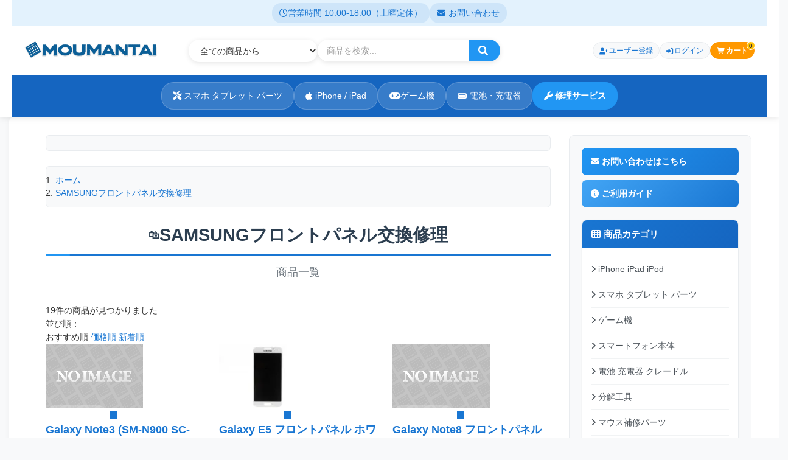

--- FILE ---
content_type: text/html; charset=EUC-JP
request_url: https://www.moumantai.biz/?mode=grp&gid=1979226
body_size: 20474
content:
<!DOCTYPE html PUBLIC "-//W3C//DTD XHTML 1.0 Transitional//EN" "http://www.w3.org/TR/xhtml1/DTD/xhtml1-transitional.dtd">
<html xmlns:og="http://ogp.me/ns#" xmlns:fb="http://www.facebook.com/2008/fbml" xmlns:mixi="http://mixi-platform.com/ns#" xmlns="http://www.w3.org/1999/xhtml" xml:lang="ja" lang="ja" dir="ltr">
<head>
<meta http-equiv="content-type" content="text/html; charset=euc-jp" />
<meta http-equiv="X-UA-Compatible" content="IE=edge,chrome=1" />
<title>SAMSUNGフロントパネル交換修理｜MOUMANTAIオンラインショップ</title>
<meta name="Keywords" content="samsung,サムスン,フロントパネル,液晶,タッチガラス,交換,修理,リペア" />
<meta name="Description" content="SAMSUNGフロントパネル交換修理はこちら。全機種修理可能です。豊富な修理実績はWEBにて公開中。" />
<meta name="Author" content="株式会社モウマンタイ" />
<meta name="Copyright" content="Moumantai Co,.Ltd" />
<meta http-equiv="content-style-type" content="text/css" />
<meta http-equiv="content-script-type" content="text/javascript" />
<link rel="stylesheet" href="https://img06.shop-pro.jp/PA01023/216/css/11/index.css?cmsp_timestamp=20250715162923" type="text/css" />

<link rel="alternate" type="application/rss+xml" title="rss" href="https://www.moumantai.biz/?mode=rss" />
<link rel="alternate" media="handheld" type="text/html" href="https://www.moumantai.biz/?mode=grp&gid=1979226" />
<link rel="shortcut icon" href="https://img06.shop-pro.jp/PA01023/216/favicon.ico?cmsp_timestamp=20260119173201" />
<script type="text/javascript" src="//ajax.googleapis.com/ajax/libs/jquery/1.7.2/jquery.min.js" ></script>
<meta property="og:title" content="SAMSUNGフロントパネル交換修理｜MOUMANTAIオンラインショップ" />
<meta property="og:description" content="SAMSUNGフロントパネル交換修理はこちら。全機種修理可能です。豊富な修理実績はWEBにて公開中。" />
<meta property="og:url" content="https://www.moumantai.biz?mode=grp&gid=1979226" />
<meta property="og:site_name" content="MOUMANTAI オンラインショップ｜スマホ タブレット ゲーム機 パーツ販売 修理" />
<meta property="og:image" content=""/>
<link rel="stylesheet" href="https://cdnjs.cloudflare.com/ajax/libs/font-awesome/6.0.0/css/all.min.css">
<script>
  var Colorme = {"page":"product_list","shop":{"account_id":"PA01023216","title":"MOUMANTAI \u30aa\u30f3\u30e9\u30a4\u30f3\u30b7\u30e7\u30c3\u30d7\uff5c\u30b9\u30de\u30db \u30bf\u30d6\u30ec\u30c3\u30c8 \u30b2\u30fc\u30e0\u6a5f \u30d1\u30fc\u30c4\u8ca9\u58f2 \u4fee\u7406"},"basket":{"total_price":0,"items":[]},"customer":{"id":null}};

  (function() {
    function insertScriptTags() {
      var scriptTagDetails = [];
      var entry = document.getElementsByTagName('script')[0];

      scriptTagDetails.forEach(function(tagDetail) {
        var script = document.createElement('script');

        script.type = 'text/javascript';
        script.src = tagDetail.src;
        script.async = true;

        if( tagDetail.integrity ) {
          script.integrity = tagDetail.integrity;
          script.setAttribute('crossorigin', 'anonymous');
        }

        entry.parentNode.insertBefore(script, entry);
      })
    }

    window.addEventListener('load', insertScriptTags, false);
  })();
</script>
<script async src="https://zen.one/analytics.js"></script>
</head>
<body>
<meta name="colorme-acc-payload" content="?st=1&pt=10033&ut=1979226&at=PA01023216&v=20260121034450&re=&cn=f6fb209434204c45f5479ea8716275f1" width="1" height="1" alt="" /><script>!function(){"use strict";Array.prototype.slice.call(document.getElementsByTagName("script")).filter((function(t){return t.src&&t.src.match(new RegExp("dist/acc-track.js$"))})).forEach((function(t){return document.body.removeChild(t)})),function t(c){var r=arguments.length>1&&void 0!==arguments[1]?arguments[1]:0;if(!(r>=c.length)){var e=document.createElement("script");e.onerror=function(){return t(c,r+1)},e.src="https://"+c[r]+"/dist/acc-track.js?rev=3",document.body.appendChild(e)}}(["acclog001.shop-pro.jp","acclog002.shop-pro.jp"])}();</script>
<div id="header">
    <div id="header-inside">
        <div id="header-inside-box">
            
            <h1 class="sr-only">iPhone iPad NOKIA SONY SAMSUNG HTC MOTOROLA ASUS HUAWEI XIAOMI の修理用パーツやアクセサリ販売のMOUMANTAI レア物多数ご用意しております。</h1>

            
            <div id="site-logo">
                <a href="https://moumantai.biz/">
                    <img src="https://img06.shop-pro.jp/PA01023/216/etc_base64/bG9nb21tdDIwMjU.png?cmsp_timestamp=20250616113336" alt="moumantai" />
                </a>
            </div>

            
            <div id="header-info">
                <div class="header-contact">
                    <span class="contact-item">
                       <i class="fa-regular fa-clock"></i>
                        <span>営業時間 10:00-18:00（土曜定休）</span>
                    </span>
                    <a href="https://dp00009563.shop-pro.jp/customer/inquiries/new" class="contact-item">
                        <i class="fas fa-envelope"></i>
                        <span>お問い合わせ</span>
                    </a>
                </div>
            </div>

            
            <div id="header-search">
                <div class="search-container">
                    <form action="https://moumantai.biz/" method="GET" class="search-form">
                        <input type="hidden" name="mode" value="srh" />
                        <input type="hidden" name="sort" value="n" />
                        
                        <div class="search-wrapper">
                            <select name="cid" class="search-category">
                                <option value="">全ての商品から</option>
                                <option value="832303,0">iPhone iPad</option>
                                <option value="156814,0">スマホ タブレット パーツ</option>
                                <option value="156813,0">スマートフォン本体</option>
                                <option value="172633,0">電池 充電器 クレードル</option>
                                <option value="161874,0">分解工具</option>
                                <option value="1787183,0">マウス補修パーツ</option>
                                <option value="166620,0">スマホリペアキット</option>
                                <option value="169779,0">Bluetoothアクセサリ</option>
                            </select>
                            
                            <div class="search-input-wrapper">
                                <input type="text" name="keyword" placeholder="商品を検索..." class="search-input" />
                                <button type="submit" class="search-button">
                                    <i class="fas fa-search"></i>
                                    <span class="sr-only">検索</span>
                                </button>
                            </div>
                        </div>
                    </form>
                </div>
            </div>

            
                        <div id="login-cart-menu">
                <div class="user-menu">
                                        <a href="https://www.moumantai.biz/customer/signup/new" class="user-menu-item">
                        <i class="fas fa-user-plus"></i>
                        <span>ユーザー登録</span>
                    </a>
                    <a href="https://www.moumantai.biz/?mode=login&shop_back_url=https%3A%2F%2Fwww.moumantai.biz%2F" class="user-menu-item">
                        <i class="fas fa-sign-in-alt"></i>
                        <span>ログイン</span>
                    </a>
                                        
                    <a href="https://www.moumantai.biz/cart/proxy/basket?shop_id=PA01023216&shop_domain=moumantai.biz" class="cart-button">
                        <i class="fas fa-shopping-cart"></i>
                        <span>カート</span>
                        <span class="cart-badge" id="cart-count">0</span>
                    </a>
                </div>
            </div>
            
            
            <nav id="global-menu">
                <div class="nav-container">
                    <button class="mobile-menu-toggle" aria-label="メニューを開く">
                        <span></span>
                        <span></span>
                        <span></span>
                    </button>
                    
                    <ul class="nav-list">

                        <li class="nav-item">
                            <a href="?mode=cate&cbid=156814&csid=0&sort=n" class="nav-link">
                                <i class="fas fa-tools"></i>
                                <span>スマホ タブレット パーツ</span>
                            </a>
                        </li>
                        <li class="nav-item">
                            <a href="?mode=cate&cbid=832303&csid=0&sort=n" class="nav-link">
                                <i class="fab fa-apple"></i>
                                <span>iPhone / iPad</span>
                            </a>
                        </li>
											                        <li class="nav-item">
                            <a href="?mode=cate&cbid=2731892&csid=0&sort=n" class="nav-link">
                                <i class="fa-solid fa-gamepad"></i>
                                <span>ゲーム機</span>
                            </a>
                        </li>
                        <li class="nav-item">
                            <a href="?mode=cate&cbid=172633&csid=0&sort=n" class="nav-link">
                                <i class="fas fa-battery-full"></i>
                                <span>電池・充電器</span>
                            </a>
                        </li>


                        <li class="nav-item special">
                            <a href="?mode=f6" class="nav-link repair-service">
                                <i class="fas fa-wrench"></i>
                                <span>修理サービス</span>
                            </a>
                        </li>
                    </ul>
                </div>
            </nav>
        </div>
    </div>
</div>



<div id="wrap">
    <div id="wrap-inside">
        
        <div id="main">
            <div id="main-inside">
                <div id="main-inside-box">
                    <div id="main-top">
                        <div>
                            <hr class="divider" />
                        </div>
                    </div>
                    <div id="main-disp">
                        
                        <nav id="topic-path" aria-label="パンくずリスト">
                            
                        </nav>

                        
                        










<nav id="topic-path" class="breadcrumb-nav" aria-label="パンくずリスト">
    <div class="breadcrumb-container">
        <h2 class="sr-only">現在位置</h2>
        <ol class="breadcrumb-list">
            <li class="breadcrumb-item">
                <a href="https://www.moumantai.biz/" class="breadcrumb-link">
                    <i class="icon-home"></i>
                    <span>ホーム</span>
                </a>
            </li>
                        <li class="breadcrumb-item">
                <a href="?mode=grp&gid=1979226&sort=n" class="breadcrumb-link">
                    <span>SAMSUNGフロントパネル交換修理</span>
                </a>
            </li>
                                            </ol>
    </div>
</nav>




<section class="product-list-section">
    
    <div class="section-header">
        <h2 class="section-title">
            <span class="title-icon">&#128717;&#65039;</span>
            <span class="title-text">
                SAMSUNGフロントパネル交換修理            </span>
        </h2>
        <h3 class="section-subtitle">商品一覧</h3>
    </div>

    
    <div class="product-controls">
        <div class="search-result">
            <div class="result-info">
                <i class="icon-search"></i>
                <span class="result-count">19</span>件の商品が見つかりました
            </div>
        </div>

        <div class="sort-controls">
            <div class="sort-label">
                <i class="icon-sort"></i>
                <span>並び順：</span>
            </div>
            <div class="sort-options">
                                <span class="sort-option active">
                    <i class="icon-star"></i>
                    <span>おすすめ順</span>
                </span>
                
                                <a href="?mode=grp&gid=1979226&sort=p" class="sort-option">
                    <i class="icon-yen"></i>
                    <span>価格順</span>
                </a>
                
                                <a href="?mode=grp&gid=1979226&sort=n" class="sort-option">
                    <i class="icon-clock"></i>
                    <span>新着順</span>
                </a>
                            </div>
        </div>
    </div>

    
    <div id="list-basic" class="products-grid" style="display: grid; grid-template-columns: repeat(auto-fit, minmax(220px, 1fr)); gap: 25px;">
                <div class="product-card item-1">
            <a href="?pid=120612409" class="product-link">
                
                <div class="product-image">
                    <img src="https://img06.shop-pro.jp/PA01023/216/product/120612409_th.png?cmsp_timestamp=20170724111019" 
                         alt="Galaxy Note3 (SM-N900 SC-01F SCL22) フロントパネル ホワイト 交換修理" />
                    
                    
                    <div class="product-overlay">
                        <div class="overlay-content">
                            <span class="view-detail">詳細を見る</span>
                            <i class="icon-arrow-right"></i>
                        </div>
                        
                        
                                                
                        
                                            </div>
                </div>

                
                <div class="product-content">
                    <h4 class="product-name">Galaxy Note3 (SM-N900 SC-01F SCL22) フロントパネル ホワイト 交換修理</h4>
                    
                    
                                        
                    
                                        <div class="product-price">
                                                <span class="sale-price">16,000円(税込)</span>
                    </div>
                                        
                    
                                    </div>
            </a>
        </div>
                <div class="product-card item-2">
            <a href="?pid=123844491" class="product-link">
                
                <div class="product-image">
                    <img src="https://img06.shop-pro.jp/PA01023/216/product/123844491_th.jpg?cmsp_timestamp=20171017131504" 
                         alt="Galaxy E5 フロントパネル ホワイト 交換修理" />
                    
                    
                    <div class="product-overlay">
                        <div class="overlay-content">
                            <span class="view-detail">詳細を見る</span>
                            <i class="icon-arrow-right"></i>
                        </div>
                        
                        
                                                
                        
                                            </div>
                </div>

                
                <div class="product-content">
                    <h4 class="product-name">Galaxy E5 フロントパネル ホワイト 交換修理</h4>
                    
                    
                                        
                    
                                        <div class="product-price">
                                                <span class="sale-price">11,000円(税込)</span>
                    </div>
                                        
                    
                                    </div>
            </a>
        </div>
                <div class="product-card item-3">
            <a href="?pid=130620367" class="product-link">
                
                <div class="product-image">
                    <img src="https://img06.shop-pro.jp/PA01023/216/product/130620367_th.png?cmsp_timestamp=20180418102909" 
                         alt="Galaxy Note8 フロントパネルASSY ブラック 交換修理" />
                    
                    
                    <div class="product-overlay">
                        <div class="overlay-content">
                            <span class="view-detail">詳細を見る</span>
                            <i class="icon-arrow-right"></i>
                        </div>
                        
                        
                                                
                        
                                            </div>
                </div>

                
                <div class="product-content">
                    <h4 class="product-name">Galaxy Note8 フロントパネルASSY ブラック 交換修理</h4>
                    
                    
                                        
                    
                                        <div class="product-price">
                                                <span class="sale-price">25,000円(税込)</span>
                    </div>
                                        
                    
                                    </div>
            </a>
        </div>
                <div class="product-card item-4">
            <a href="?pid=136521646" class="product-link">
                
                <div class="product-image">
                    <img src="https://img06.shop-pro.jp/PA01023/216/product/136521646_th.jpg?cmsp_timestamp=20181030104029" 
                         alt="Galaxy A6 Plus フロントパネル交換修理" />
                    
                    
                    <div class="product-overlay">
                        <div class="overlay-content">
                            <span class="view-detail">詳細を見る</span>
                            <i class="icon-arrow-right"></i>
                        </div>
                        
                        
                                                
                        
                                            </div>
                </div>

                
                <div class="product-content">
                    <h4 class="product-name">Galaxy A6 Plus フロントパネル交換修理</h4>
                    
                    
                                        
                    
                                        <div class="product-price">
                                                <span class="sale-price">19,000円(税込)</span>
                    </div>
                                        
                    
                                    </div>
            </a>
        </div>
                <div class="product-card item-5">
            <a href="?pid=136936500" class="product-link">
                
                <div class="product-image">
                    <img src="https://img06.shop-pro.jp/PA01023/216/product/136936500_th.jpg?cmsp_timestamp=20181113104117" 
                         alt="Galaxy S9+（SM-G965 SC-03K SCV39）フロントパネルASSY ブラック 交換修理" />
                    
                    
                    <div class="product-overlay">
                        <div class="overlay-content">
                            <span class="view-detail">詳細を見る</span>
                            <i class="icon-arrow-right"></i>
                        </div>
                        
                        
                                                
                        
                                            </div>
                </div>

                
                <div class="product-content">
                    <h4 class="product-name">Galaxy S9+（SM-G965 SC-03K SCV39）フロントパネルASSY ブラック 交換修理</h4>
                    
                    
                                        
                    
                                        <div class="product-price">
                                                <span class="sale-price">30,000円(税込)</span>
                    </div>
                                        
                    
                                    </div>
            </a>
        </div>
                <div class="product-card item-6">
            <a href="?pid=138256283" class="product-link">
                
                <div class="product-image">
                    <img src="https://img06.shop-pro.jp/PA01023/216/product/138256283_th.png?cmsp_timestamp=20181217150413" 
                         alt="Galaxy A7（2016モデル）フロントパネル交換修理" />
                    
                    
                    <div class="product-overlay">
                        <div class="overlay-content">
                            <span class="view-detail">詳細を見る</span>
                            <i class="icon-arrow-right"></i>
                        </div>
                        
                        
                                                
                        
                                            </div>
                </div>

                
                <div class="product-content">
                    <h4 class="product-name">Galaxy A7（2016モデル）フロントパネル交換修理</h4>
                    
                    
                                        
                    
                                        <div class="product-price">
                                                <span class="sale-price">19,800円(税込)</span>
                    </div>
                                        
                    
                                    </div>
            </a>
        </div>
                <div class="product-card item-7">
            <a href="?pid=140881901" class="product-link">
                
                <div class="product-image">
                    <img src="https://img06.shop-pro.jp/PA01023/216/product/140881901_th.jpg?cmsp_timestamp=20190228103950" 
                         alt="Galaxy J5 Pro フロントパネル交換修理 全4色" />
                    
                    
                    <div class="product-overlay">
                        <div class="overlay-content">
                            <span class="view-detail">詳細を見る</span>
                            <i class="icon-arrow-right"></i>
                        </div>
                        
                        
                                                
                        
                                            </div>
                </div>

                
                <div class="product-content">
                    <h4 class="product-name">Galaxy J5 Pro フロントパネル交換修理 全4色</h4>
                    
                    
                                        
                    
                                        <div class="product-price">
                                                <span class="sale-price">13,000円(税込)</span>
                    </div>
                                        
                    
                                    </div>
            </a>
        </div>
                <div class="product-card item-8">
            <a href="?pid=141607083" class="product-link">
                
                <div class="product-image">
                    <img src="https://img06.shop-pro.jp/PA01023/216/product/141607083_th.jpg?cmsp_timestamp=20190322112226" 
                         alt="Galaxy S10+（SM-G975）フロントパネルASSY ブラック 交換修理" />
                    
                    
                    <div class="product-overlay">
                        <div class="overlay-content">
                            <span class="view-detail">詳細を見る</span>
                            <i class="icon-arrow-right"></i>
                        </div>
                        
                        
                                                
                        
                                            </div>
                </div>

                
                <div class="product-content">
                    <h4 class="product-name">Galaxy S10+（SM-G975）フロントパネルASSY ブラック 交換修理</h4>
                    
                    
                                        
                    
                                        <div class="product-price">
                                                <span class="sale-price">33,000円(税込)</span>
                    </div>
                                        
                    
                                    </div>
            </a>
        </div>
                <div class="product-card item-9">
            <a href="?pid=143519518" class="product-link">
                
                <div class="product-image">
                    <img src="https://img06.shop-pro.jp/PA01023/216/product/143519518_th.jpg?cmsp_timestamp=20210414133826" 
                         alt="Galaxy A7（2018モデル）SM-A750FN フロントパネル交換修理" />
                    
                    
                    <div class="product-overlay">
                        <div class="overlay-content">
                            <span class="view-detail">詳細を見る</span>
                            <i class="icon-arrow-right"></i>
                        </div>
                        
                        
                                                
                        
                                            </div>
                </div>

                
                <div class="product-content">
                    <h4 class="product-name">Galaxy A7（2018モデル）SM-A750FN フロントパネル交換修理</h4>
                    
                    
                                        
                    
                                        <div class="product-price">
                                                <span class="sale-price">13,000円(税込)</span>
                    </div>
                                        
                    
                                    </div>
            </a>
        </div>
                <div class="product-card item-10">
            <a href="?pid=145113780" class="product-link">
                
                <div class="product-image">
                    <img src="https://img06.shop-pro.jp/PA01023/216/product/145113780_th.jpg?cmsp_timestamp=20190826101810" 
                         alt="Galaxy A30（SM-A305）フロントパネル交換修理 SCV43用ではありません" />
                    
                    
                    <div class="product-overlay">
                        <div class="overlay-content">
                            <span class="view-detail">詳細を見る</span>
                            <i class="icon-arrow-right"></i>
                        </div>
                        
                        
                                                
                        
                                            </div>
                </div>

                
                <div class="product-content">
                    <h4 class="product-name">Galaxy A30（SM-A305）フロントパネル交換修理 SCV43用ではありません</h4>
                    
                    
                                        
                    
                                        <div class="product-price">
                                                <span class="sale-price">16,500円(税込)</span>
                    </div>
                                        
                    
                                    </div>
            </a>
        </div>
                <div class="product-card item-11">
            <a href="?pid=145756849" class="product-link">
                
                <div class="product-image">
                    <img src="https://img06.shop-pro.jp/PA01023/216/product/145756849_th.jpg?cmsp_timestamp=20190930102456" 
                         alt="Galaxy Note10+ フロントパネルASSY 交換修理 全色対応" />
                    
                    
                    <div class="product-overlay">
                        <div class="overlay-content">
                            <span class="view-detail">詳細を見る</span>
                            <i class="icon-arrow-right"></i>
                        </div>
                        
                        
                                                
                        
                                            </div>
                </div>

                
                <div class="product-content">
                    <h4 class="product-name">Galaxy Note10+ フロントパネルASSY 交換修理 全色対応</h4>
                    
                    
                                        
                    
                                        <div class="product-price">
                                                <span class="sale-price">44,000円(税込)</span>
                    </div>
                                        
                    
                                    </div>
            </a>
        </div>
                <div class="product-card item-12">
            <a href="?pid=151778335" class="product-link">
                
                <div class="product-image">
                    <img src="https://img06.shop-pro.jp/PA01023/216/product/151778335_th.png?cmsp_timestamp=20200617111047" 
                         alt="Galaxy S8（SM-G950 SC-02J SCV36）フロントパネルASSY 交換修理" />
                    
                    
                    <div class="product-overlay">
                        <div class="overlay-content">
                            <span class="view-detail">詳細を見る</span>
                            <i class="icon-arrow-right"></i>
                        </div>
                        
                        
                                                
                        
                                            </div>
                </div>

                
                <div class="product-content">
                    <h4 class="product-name">Galaxy S8（SM-G950 SC-02J SCV36）フロントパネルASSY 交換修理</h4>
                    
                    
                                        
                    
                                        <div class="product-price">
                                                <span class="sale-price">22,000円(税込)</span>
                    </div>
                                        
                    
                                    </div>
            </a>
        </div>
                <div class="product-card item-13">
            <a href="?pid=156593805" class="product-link">
                
                <div class="product-image">
                    <img src="https://img06.shop-pro.jp/PA01023/216/product/156593805_th.jpg?cmsp_timestamp=20210104175216" 
                         alt="Galaxy A71 (SM-A715F) フロントパネルASSY ブラック 交換修理" />
                    
                    
                    <div class="product-overlay">
                        <div class="overlay-content">
                            <span class="view-detail">詳細を見る</span>
                            <i class="icon-arrow-right"></i>
                        </div>
                        
                        
                                                
                        
                                            </div>
                </div>

                
                <div class="product-content">
                    <h4 class="product-name">Galaxy A71 (SM-A715F) フロントパネルASSY ブラック 交換修理</h4>
                    
                    
                                        
                    
                                        <div class="product-price">
                                                <span class="sale-price">19,000円(税込)</span>
                    </div>
                                        
                    
                                    </div>
            </a>
        </div>
                <div class="product-card item-14">
            <a href="?pid=159071071" class="product-link">
                
                <div class="product-image">
                    <img src="https://img06.shop-pro.jp/PA01023/216/product/159071071_th.jpg?cmsp_timestamp=20210420113116" 
                         alt="Galaxy A41（SM-A415F）フロントパネル交換修理" />
                    
                    
                    <div class="product-overlay">
                        <div class="overlay-content">
                            <span class="view-detail">詳細を見る</span>
                            <i class="icon-arrow-right"></i>
                        </div>
                        
                        
                                                
                        
                                            </div>
                </div>

                
                <div class="product-content">
                    <h4 class="product-name">Galaxy A41（SM-A415F）フロントパネル交換修理</h4>
                    
                    
                                        
                    
                                        <div class="product-price">
                                                <span class="sale-price">13,000円(税込)</span>
                    </div>
                                        
                    
                                    </div>
            </a>
        </div>
                <div class="product-card item-15">
            <a href="?pid=159448703" class="product-link">
                
                <div class="product-image">
                    <img src="https://img06.shop-pro.jp/PA01023/216/product/159448703_th.jpg?cmsp_timestamp=20210430161009" 
                         alt="Galaxy A30S（SM-A307）フロントパネルASSY 交換修理" />
                    
                    
                    <div class="product-overlay">
                        <div class="overlay-content">
                            <span class="view-detail">詳細を見る</span>
                            <i class="icon-arrow-right"></i>
                        </div>
                        
                        
                                                
                        
                                            </div>
                </div>

                
                <div class="product-content">
                    <h4 class="product-name">Galaxy A30S（SM-A307）フロントパネルASSY 交換修理</h4>
                    
                    
                                        
                    
                                        <div class="product-price">
                                                <span class="sale-price">9,900円(税込)</span>
                    </div>
                                        
                    
                                    </div>
            </a>
        </div>
                <div class="product-card item-16">
            <a href="?pid=161545219" class="product-link">
                
                <div class="product-image">
                    <img src="https://img06.shop-pro.jp/PA01023/216/product/161545219_th.jpg?cmsp_timestamp=20210704192315" 
                         alt="Galaxy A51 4G（SM-A515）フロントパネルASSY 交換修理" />
                    
                    
                    <div class="product-overlay">
                        <div class="overlay-content">
                            <span class="view-detail">詳細を見る</span>
                            <i class="icon-arrow-right"></i>
                        </div>
                        
                        
                                                
                        
                                            </div>
                </div>

                
                <div class="product-content">
                    <h4 class="product-name">Galaxy A51 4G（SM-A515）フロントパネルASSY 交換修理</h4>
                    
                    
                                        
                    
                                        <div class="product-price">
                                                <span class="sale-price">18,000円(税込)</span>
                    </div>
                                        
                    
                                    </div>
            </a>
        </div>
                <div class="product-card item-17">
            <a href="?pid=166469016" class="product-link">
                
                <div class="product-image">
                    <img src="https://img06.shop-pro.jp/PA01023/216/product/166469016_th.jpg?cmsp_timestamp=20220204133511" 
                         alt="Galaxy A51 5G（SM-A516）フロントパネルASSY 交換修理" />
                    
                    
                    <div class="product-overlay">
                        <div class="overlay-content">
                            <span class="view-detail">詳細を見る</span>
                            <i class="icon-arrow-right"></i>
                        </div>
                        
                        
                                                
                        
                                            </div>
                </div>

                
                <div class="product-content">
                    <h4 class="product-name">Galaxy A51 5G（SM-A516）フロントパネルASSY 交換修理</h4>
                    
                    
                                        
                    
                                        <div class="product-price">
                                                <span class="sale-price">18,000円(税込)</span>
                    </div>
                                        
                    
                                    </div>
            </a>
        </div>
                <div class="product-card item-18">
            <a href="?pid=171049524" class="product-link">
                
                <div class="product-image">
                    <img src="https://img06.shop-pro.jp/PA01023/216/product/171049524_th.jpg?cmsp_timestamp=20221021194859" 
                         alt="Galaxy S20 FE 5G（SM-G781）フロントパネルASSY オレンジ 交換修理" />
                    
                    
                    <div class="product-overlay">
                        <div class="overlay-content">
                            <span class="view-detail">詳細を見る</span>
                            <i class="icon-arrow-right"></i>
                        </div>
                        
                        
                                                
                        
                                            </div>
                </div>

                
                <div class="product-content">
                    <h4 class="product-name">Galaxy S20 FE 5G（SM-G781）フロントパネルASSY オレンジ 交換修理</h4>
                    
                    
                                        
                    
                                        <div class="product-price">
                                                <span class="sale-price">22,000円(税込)</span>
                    </div>
                                        
                    
                                    </div>
            </a>
        </div>
                <div class="product-card item-19">
            <a href="?pid=181091436" class="product-link">
                
                <div class="product-image">
                    <img src="https://img06.shop-pro.jp/PA01023/216/product/181091436_th.png?cmsp_timestamp=20240529143819" 
                         alt="Galaxy A53 5G SC-53C フロントパネル交換修理" />
                    
                    
                    <div class="product-overlay">
                        <div class="overlay-content">
                            <span class="view-detail">詳細を見る</span>
                            <i class="icon-arrow-right"></i>
                        </div>
                        
                        
                                                
                        
                                            </div>
                </div>

                
                <div class="product-content">
                    <h4 class="product-name">Galaxy A53 5G SC-53C フロントパネル交換修理</h4>
                    
                    
                                        
                    
                                        <div class="product-price">
                                                <span class="sale-price">21,000円(税込)</span>
                    </div>
                                        
                    
                                    </div>
            </a>
        </div>
            </div>

    
    <nav class="pagination-nav" aria-label="ページネーション">
        <div class="pagination-container">
            
            
            
            
            
            <div class="pagination-info">
                <span class="pagination-text">
                    1ページ目 / 1ページ中
                </span>
            </div>
            
            <ul class="pagination-list" style="display: flex; flex-wrap: wrap; justify-content: center; gap: 15px; list-style: none;">
                
                <li class="pagination-item prev">
                                        <span class="pagination-link disabled">
                        <i class="icon-arrow-left"></i>
                        <span>前へ</span>
                    </span>
                                    </li>

                
                                                <li class="pagination-item">
                                                            <span class="pagination-link current">
                        1
                    </span>
                    
                                    </li>
                                
                
                <li class="pagination-item next">
                                        <span class="pagination-link disabled">
                        <span>次へ</span>
                        <i class="icon-arrow-right"></i>
                    </span>
                                    </li>
            </ul>
        </div>
    </nav>
</section>


<style>
/* カラーミーショップ対応アイコン（CSS疑似要素） */
.icon-arrow-right::before { 
    content: "";
    display: inline-block;
    width: 12px;
    height: 12px;
    background: currentColor;
    mask: url("data:image/svg+xml,%3Csvg xmlns='http://www.w3.org/2000/svg' viewBox='0 0 24 24'%3E%3Cpath d='M8.59 16.59L13.17 12 8.59 7.41 10 6l6 6-6 6-1.41-1.41z'/%3E%3C/svg%3E") no-repeat center;
    mask-size: contain;
    vertical-align: -1px;
}

/* フォールバック用シンプルアイコン（古いブラウザ対応） */
@supports not (mask: url("")) {
    .icon-arrow-right::before { content: "→"; }
}

/*========== セクション共通 ==========*/
.subcategory-section {
    background: white;
    padding: 40px;
    margin-bottom: 40px;
    border-radius: 20px;
    box-shadow: 0 10px 30px rgba(0,0,0,0.1);
    border: 1px solid rgba(255,255,255,0.5);
    backdrop-filter: blur(10px);
}

.section-header {
    text-align: center;
    margin-bottom: 40px;
}

.section-title {
    display: flex;
    align-items: center;
    justify-content: center;
    gap: 12px;
    font-size: 1.8rem;
    color: #2c3e50;
    margin-bottom: 15px;
}

.section-subtitle {
    color: #6c757d;
    font-size: 1.1rem;
    font-weight: normal;
    margin: 0;
}

/*========== サブカテゴリ（キラキラエフェクト） ==========*/
.subcategory-grid {
    display: grid;
    grid-template-columns: repeat(auto-fit, minmax(200px, 1fr));
    gap: 25px;
}

.subcategory-card {
    background: #f8f9fa;
    border-radius: 15px;
    overflow: hidden;
    transition: all 0.3s ease;
    border: 1px solid #e9ecef;
    height: 100%;
    position: relative;
}

.subcategory-card:hover {
    transform: translateY(-5px);
    box-shadow: 0 15px 30px rgba(0,0,0,0.15);
    border-color: #3498db;
}

/* キラキラエフェクト */
.subcategory-card::before {
    content: '';
    position: absolute;
    top: -50%;
    left: -50%;
    width: 200%;
    height: 200%;
    background: linear-gradient(45deg, 
        transparent 30%, 
        rgba(255,255,255,0.8) 50%, 
        transparent 70%);
    transform: translateX(-100%) translateY(-100%) rotate(45deg);
    transition: transform 0.6s;
    z-index: 1;
    pointer-events: none;
    opacity: 0;
}

.subcategory-card:hover::before {
    transform: translateX(100%) translateY(100%) rotate(45deg);
    opacity: 1;
}

/* キラキラ粒子エフェクト */
.subcategory-card::after {
    content: '';
    position: absolute;
    top: 10px;
    right: 10px;
    width: 16px;
    height: 16px;
    background: #ffd700;
    clip-path: polygon(50% 0%, 61% 35%, 98% 35%, 68% 57%, 79% 91%, 50% 70%, 21% 91%, 32% 57%, 2% 35%, 39% 35%);
    opacity: 0;
    transform: scale(0) rotate(0deg);
    transition: all 0.4s ease;
    z-index: 3;
    pointer-events: none;
    box-shadow: 0 0 10px #ffd700;
}

.subcategory-card:hover::after {
    opacity: 1;
    transform: scale(1) rotate(180deg);
    animation: twinkle 1s infinite alternate;
}

/* 追加のキラキラ効果 */
.subcategory-card:hover::before {
    transform: translateX(100%) translateY(100%) rotate(45deg);
    opacity: 1;
    box-shadow: 
        0 0 20px rgba(255, 215, 0, 0.6),
        0 0 40px rgba(255, 215, 0, 0.4),
        0 0 60px rgba(255, 215, 0, 0.2);
}

@keyframes twinkle {
    0% { 
        transform: scale(1) rotate(180deg);
        opacity: 1;
    }
    100% { 
        transform: scale(1.2) rotate(360deg);
        opacity: 0.8;
    }
}

/* グロー効果 */
.subcategory-card:hover {
    background: linear-gradient(135deg, #ffffff 0%, #f0f8ff 100%);
    box-shadow: 
        0 15px 30px rgba(0,0,0,0.15),
        0 0 20px rgba(52, 152, 219, 0.3);
}

.subcategory-link {
    display: block;
    text-decoration: none;
    color: inherit;
    height: 100%;
    position: relative;
    z-index: 2;
}

.subcategory-image {
    position: relative;
    height: 150px;
    overflow: hidden;
}

.subcategory-image img {
    width: 100%;
    height: 100%;
    object-fit: cover;
    transition: transform 0.3s ease;
}

.subcategory-card:hover .subcategory-image img {
    transform: scale(1.05);
}

.subcategory-overlay {
    position: absolute;
    top: 0;
    left: 0;
    right: 0;
    bottom: 0;
    background: rgba(52, 152, 219, 0.9);
    display: flex;
    align-items: center;
    justify-content: center;
    gap: 8px;
    opacity: 0;
    transition: opacity 0.3s ease;
    color: white;
    font-weight: bold;
}

.subcategory-card:hover .subcategory-overlay {
    opacity: 1;
    backdrop-filter: blur(10px);
}

/* キラキラテキストエフェクト */
.view-category {
    animation: sparkle 1.5s infinite alternate;
}

@keyframes sparkle {
    0% { 
        text-shadow: 0 2px 4px rgba(0,0,0,0.3); 
    }
    100% { 
        text-shadow: 
            0 2px 4px rgba(0,0,0,0.3),
            0 0 10px rgba(255,255,255,0.8),
            0 0 20px rgba(255,255,255,0.6);
    }
}

.subcategory-content {
    padding: 20px;
    text-align: center;
}

.subcategory-name {
    font-size: 1rem;
    font-weight: bold;
    color: #2c3e50;
    margin: 0;
    line-height: 1.4;
    transition: all 0.3s ease;
}

.subcategory-card:hover .subcategory-name {
    color: #3498db;
    text-shadow: 0 0 10px rgba(52, 152, 219, 0.3);
}

/*========== レスポンシブ対応 ==========*/
@media (max-width: 768px) {
    .subcategory-section {
        padding: 25px 20px;
    }
    
    .section-title {
        font-size: 1.5rem;
        flex-direction: column;
        gap: 8px;
    }
    
    .subcategory-grid {
        grid-template-columns: repeat(auto-fit, minmax(150px, 1fr));
        gap: 20px;
    }
}

@media (max-width: 480px) {
    .subcategory-grid {
        grid-template-columns: 1fr 1fr;
        gap: 15px;
    }
    
    .subcategory-content {
        padding: 15px;
    }
    
    .subcategory-name {
        font-size: 0.9rem;
    }
}
</style>
                        
                        <section id="pickup-items" class="content-section">
                            <h2 class="section-title">
                                <span class="title-icon">&#10024;</span>
                                <span class="title-text">ピックアップアイテム</span>
                            </h2>

                            <div class="pickup-grid">
                                                                                                                                                                                                                                                                                                                                                                                                                                                                                                                                                                                                                                                                                                                                                                                                                                                                                                <div class="pickup-item">
                                    <a href="?pid=190058831" class="item-link">
                                        <div class="item-image">
                                            <img src="https://img06.shop-pro.jp/PA01023/216/product/190058831_th.jpg?cmsp_timestamp=20260109151350" alt="<img class='new_mark_img1' src='https://img.shop-pro.jp/img/new/icons6.gif' style='border:none;display:inline;margin:0px;padding:0px;width:auto;' />Ulefone Armor X10 USB TYPE-Cコネクター 交換修理" />
                                            <div class="item-overlay">
                                                <span class="view-detail">詳細を見る</span>
                                            </div>
                                        </div>
                                        <div class="item-content">
                                            <h3 class="item-name"><img class='new_mark_img1' src='https://img.shop-pro.jp/img/new/icons6.gif' style='border:none;display:inline;margin:0px;padding:0px;width:auto;' />Ulefone Armor X10 USB TYPE-Cコネクター 交換修理</h3>
                                            <div class="item-price">
                                                                                                <span class="sale-price">7,000円(税込)</span>
                                            </div>
                                        </div>
                                    </a>
                                </div>
                                                                                                                                <div class="pickup-item">
                                    <a href="?pid=190021720" class="item-link">
                                        <div class="item-image">
                                            <img src="https://img06.shop-pro.jp/PA01023/216/product/190021720_th.jpg?cmsp_timestamp=20260106160717" alt="【メール便送料無料】Xperia 1 IV（SO-51C SOG06 XQ-CT44）SIMカードトレイ 全3色" />
                                            <div class="item-overlay">
                                                <span class="view-detail">詳細を見る</span>
                                            </div>
                                        </div>
                                        <div class="item-content">
                                            <h3 class="item-name">【メール便送料無料】Xperia 1 IV（SO-51C SOG06 XQ-CT44）SIMカードトレイ 全3色</h3>
                                            <div class="item-price">
                                                                                                <span class="sale-price">1,800円(税込)</span>
                                            </div>
                                        </div>
                                    </a>
                                </div>
                                                                                                                                <div class="pickup-item">
                                    <a href="?pid=190021845" class="item-link">
                                        <div class="item-image">
                                            <img src="https://img06.shop-pro.jp/PA01023/216/product/190021845_th.jpg?cmsp_timestamp=20260106162016" alt="【メール便送料無料】Xperia 1 V（SO-51D SOG10 XQ-DQ44）SIMカードトレイ 全3色" />
                                            <div class="item-overlay">
                                                <span class="view-detail">詳細を見る</span>
                                            </div>
                                        </div>
                                        <div class="item-content">
                                            <h3 class="item-name">【メール便送料無料】Xperia 1 V（SO-51D SOG10 XQ-DQ44）SIMカードトレイ 全3色</h3>
                                            <div class="item-price">
                                                                                                <span class="sale-price">1,800円(税込)</span>
                                            </div>
                                        </div>
                                    </a>
                                </div>
                                                                                                                                <div class="pickup-item">
                                    <a href="?pid=189853563" class="item-link">
                                        <div class="item-image">
                                            <img src="https://img06.shop-pro.jp/PA01023/216/product/189853563_th.jpg?cmsp_timestamp=20251218162300" alt="Galaxy S24 Ultra リアカメラレンズカバー交換修理" />
                                            <div class="item-overlay">
                                                <span class="view-detail">詳細を見る</span>
                                            </div>
                                        </div>
                                        <div class="item-content">
                                            <h3 class="item-name">Galaxy S24 Ultra リアカメラレンズカバー交換修理</h3>
                                            <div class="item-price">
                                                                                                <span class="sale-price">2,200円(税込)</span>
                                            </div>
                                        </div>
                                    </a>
                                </div>
                                                                                                                                <div class="pickup-item">
                                    <a href="?pid=189853076" class="item-link">
                                        <div class="item-image">
                                            <img src="https://img06.shop-pro.jp/PA01023/216/product/189853076_th.jpg?cmsp_timestamp=20251218155342" alt="Galaxy S23 Ultra リアカメラレンズカバー交換修理" />
                                            <div class="item-overlay">
                                                <span class="view-detail">詳細を見る</span>
                                            </div>
                                        </div>
                                        <div class="item-content">
                                            <h3 class="item-name">Galaxy S23 Ultra リアカメラレンズカバー交換修理</h3>
                                            <div class="item-price">
                                                                                                <span class="sale-price">2,200円(税込)</span>
                                            </div>
                                        </div>
                                    </a>
                                </div>
                                                                                                                                <div class="pickup-item">
                                    <a href="?pid=189819866" class="item-link">
                                        <div class="item-image">
                                            <img src="https://img06.shop-pro.jp/PA01023/216/product/189819866_th.jpg?cmsp_timestamp=20251215165300" alt="【メール便送料無料】Redmi 12 5G SIMカードトレイ 全3色" />
                                            <div class="item-overlay">
                                                <span class="view-detail">詳細を見る</span>
                                            </div>
                                        </div>
                                        <div class="item-content">
                                            <h3 class="item-name">【メール便送料無料】Redmi 12 5G SIMカードトレイ 全3色</h3>
                                            <div class="item-price">
                                                                                                <span class="sale-price">1,500円(税込)</span>
                                            </div>
                                        </div>
                                    </a>
                                </div>
                                                                                                                                <div class="pickup-item">
                                    <a href="?pid=189788715" class="item-link">
                                        <div class="item-image">
                                            <img src="https://img06.shop-pro.jp/PA01023/216/product/189788715_th.jpg?cmsp_timestamp=20251212180321" alt="【メール便送料無料】Xperia 1 III（SO-51B SOG03 XQ-BC42）SIMカードトレイ 全3色" />
                                            <div class="item-overlay">
                                                <span class="view-detail">詳細を見る</span>
                                            </div>
                                        </div>
                                        <div class="item-content">
                                            <h3 class="item-name">【メール便送料無料】Xperia 1 III（SO-51B SOG03 XQ-BC42）SIMカードトレイ 全3色</h3>
                                            <div class="item-price">
                                                                                                <span class="sale-price">1,800円(税込)</span>
                                            </div>
                                        </div>
                                    </a>
                                </div>
                                                                                                                                <div class="pickup-item">
                                    <a href="?pid=189787879" class="item-link">
                                        <div class="item-image">
                                            <img src="https://img06.shop-pro.jp/PA01023/216/product/189787879_th.jpg?cmsp_timestamp=20251212173744" alt="【メール便送料無料】Xperia 1 II（SO-51A SOG01 XQ-AT42）SIMカードトレイ 全3色" />
                                            <div class="item-overlay">
                                                <span class="view-detail">詳細を見る</span>
                                            </div>
                                        </div>
                                        <div class="item-content">
                                            <h3 class="item-name">【メール便送料無料】Xperia 1 II（SO-51A SOG01 XQ-AT42）SIMカードトレイ 全3色</h3>
                                            <div class="item-price">
                                                                                                <span class="sale-price">1,800円(税込)</span>
                                            </div>
                                        </div>
                                    </a>
                                </div>
                                                                                                                                <div class="pickup-item">
                                    <a href="?pid=189749579" class="item-link">
                                        <div class="item-image">
                                            <img src="https://img06.shop-pro.jp/PA01023/216/product/189749579_th.jpg?cmsp_timestamp=20251210165035" alt="Redmi 14C USBコネクター 交換修理" />
                                            <div class="item-overlay">
                                                <span class="view-detail">詳細を見る</span>
                                            </div>
                                        </div>
                                        <div class="item-content">
                                            <h3 class="item-name">Redmi 14C USBコネクター 交換修理</h3>
                                            <div class="item-price">
                                                                                                <span class="sale-price">6,600円(税込)</span>
                                            </div>
                                        </div>
                                    </a>
                                </div>
                                                                                                                                <div class="pickup-item">
                                    <a href="?pid=189748237" class="item-link">
                                        <div class="item-image">
                                            <img src="https://img06.shop-pro.jp/PA01023/216/product/189748237_th.jpg?cmsp_timestamp=20251210162118" alt="DJI Osmo Pocket 3 バッテリー交換修理" />
                                            <div class="item-overlay">
                                                <span class="view-detail">詳細を見る</span>
                                            </div>
                                        </div>
                                        <div class="item-content">
                                            <h3 class="item-name">DJI Osmo Pocket 3 バッテリー交換修理</h3>
                                            <div class="item-price">
                                                                                                <span class="sale-price">8,800円(税込)</span>
                                            </div>
                                        </div>
                                    </a>
                                </div>
                                                                                                                                <div class="pickup-item">
                                    <a href="?pid=189747606" class="item-link">
                                        <div class="item-image">
                                            <img src="https://img06.shop-pro.jp/PA01023/216/product/189747606_th.jpg?cmsp_timestamp=20251210155257" alt="Poco X7 Pro フロントパネル交換修理" />
                                            <div class="item-overlay">
                                                <span class="view-detail">詳細を見る</span>
                                            </div>
                                        </div>
                                        <div class="item-content">
                                            <h3 class="item-name">Poco X7 Pro フロントパネル交換修理</h3>
                                            <div class="item-price">
                                                                                                <span class="sale-price">15,000円(税込)</span>
                                            </div>
                                        </div>
                                    </a>
                                </div>
                                                                                                                                <div class="pickup-item">
                                    <a href="?pid=189730876" class="item-link">
                                        <div class="item-image">
                                            <img src="https://img06.shop-pro.jp/PA01023/216/product/189730876_th.jpg?cmsp_timestamp=20251209161313" alt="Lenovo Xiaoxin Pad Pro 12.7 2025 TB375FC 文鎮化復旧修理 書換え ROM焼き" />
                                            <div class="item-overlay">
                                                <span class="view-detail">詳細を見る</span>
                                            </div>
                                        </div>
                                        <div class="item-content">
                                            <h3 class="item-name">Lenovo Xiaoxin Pad Pro 12.7 2025 TB375FC 文鎮化復旧修理 書換え ROM焼き</h3>
                                            <div class="item-price">
                                                                                                <span class="sale-price">7,700円(税込)</span>
                                            </div>
                                        </div>
                                    </a>
                                </div>
                                                                                                                                <div class="pickup-item">
                                    <a href="?pid=189708381" class="item-link">
                                        <div class="item-image">
                                            <img src="https://img06.shop-pro.jp/PA01023/216/product/189708381_th.jpg?cmsp_timestamp=20251208125826" alt="Xperia 1 II（XQ-AT42 SO-51A SOG01）指紋センサー全2色 交換修理" />
                                            <div class="item-overlay">
                                                <span class="view-detail">詳細を見る</span>
                                            </div>
                                        </div>
                                        <div class="item-content">
                                            <h3 class="item-name">Xperia 1 II（XQ-AT42 SO-51A SOG01）指紋センサー全2色 交換修理</h3>
                                            <div class="item-price">
                                                                                                <span class="sale-price">7,700円(税込)</span>
                                            </div>
                                        </div>
                                    </a>
                                </div>
                                                                                                                                <div class="pickup-item">
                                    <a href="?pid=189667138" class="item-link">
                                        <div class="item-image">
                                            <img src="https://img06.shop-pro.jp/PA01023/216/product/189667138_th.jpg?cmsp_timestamp=20251204181147" alt="Google Pixel 8 イヤースピーカー交換修理" />
                                            <div class="item-overlay">
                                                <span class="view-detail">詳細を見る</span>
                                            </div>
                                        </div>
                                        <div class="item-content">
                                            <h3 class="item-name">Google Pixel 8 イヤースピーカー交換修理</h3>
                                            <div class="item-price">
                                                                                                <span class="sale-price">6,600円(税込)</span>
                                            </div>
                                        </div>
                                    </a>
                                </div>
                                                                                                                                <div class="pickup-item">
                                    <a href="?pid=189666796" class="item-link">
                                        <div class="item-image">
                                            <img src="https://img06.shop-pro.jp/PA01023/216/product/189666796_th.jpg?cmsp_timestamp=20251204180510" alt="NOKIA X10 5G USBコネクター 交換修理" />
                                            <div class="item-overlay">
                                                <span class="view-detail">詳細を見る</span>
                                            </div>
                                        </div>
                                        <div class="item-content">
                                            <h3 class="item-name">NOKIA X10 5G USBコネクター 交換修理</h3>
                                            <div class="item-price">
                                                                                                <span class="sale-price">6,600円(税込)</span>
                                            </div>
                                        </div>
                                    </a>
                                </div>
                                                                                                                                <div class="pickup-item">
                                    <a href="?pid=189617005" class="item-link">
                                        <div class="item-image">
                                            <img src="https://img06.shop-pro.jp/PA01023/216/product/189617005_th.jpg?cmsp_timestamp=20251201112409" alt="Lenovo Xiaoxin Pad Pro GT TB710FU 文鎮化復旧修理 書換え ROM焼き" />
                                            <div class="item-overlay">
                                                <span class="view-detail">詳細を見る</span>
                                            </div>
                                        </div>
                                        <div class="item-content">
                                            <h3 class="item-name">Lenovo Xiaoxin Pad Pro GT TB710FU 文鎮化復旧修理 書換え ROM焼き</h3>
                                            <div class="item-price">
                                                                                                <span class="sale-price">7,700円(税込)</span>
                                            </div>
                                        </div>
                                    </a>
                                </div>
                                                                                                                                <div class="pickup-item">
                                    <a href="?pid=189558020" class="item-link">
                                        <div class="item-image">
                                            <img src="https://img06.shop-pro.jp/PA01023/216/product/189558020_th.jpg?cmsp_timestamp=20251127145520" alt="【メール便送料無料】Honor Magic 6 Pro SIMカードトレイ 全4色" />
                                            <div class="item-overlay">
                                                <span class="view-detail">詳細を見る</span>
                                            </div>
                                        </div>
                                        <div class="item-content">
                                            <h3 class="item-name">【メール便送料無料】Honor Magic 6 Pro SIMカードトレイ 全4色</h3>
                                            <div class="item-price">
                                                                                                <span class="sale-price">1,600円(税込)</span>
                                            </div>
                                        </div>
                                    </a>
                                </div>
                                                                                                                                <div class="pickup-item">
                                    <a href="?pid=189556356" class="item-link">
                                        <div class="item-image">
                                            <img src="https://img06.shop-pro.jp/PA01023/216/product/189556356_th.jpg?cmsp_timestamp=20251127132532" alt="motorola Edge 40 フロントパネル交換修理" />
                                            <div class="item-overlay">
                                                <span class="view-detail">詳細を見る</span>
                                            </div>
                                        </div>
                                        <div class="item-content">
                                            <h3 class="item-name">motorola Edge 40 フロントパネル交換修理</h3>
                                            <div class="item-price">
                                                                                                <span class="sale-price">12,000円(税込)</span>
                                            </div>
                                        </div>
                                    </a>
                                </div>
                                                                                                                                <div class="pickup-item">
                                    <a href="?pid=189460239" class="item-link">
                                        <div class="item-image">
                                            <img src="https://img06.shop-pro.jp/PA01023/216/product/189460239_th.jpg?cmsp_timestamp=20251121142958" alt="ThinkPad X13 Gen 4 / Gen 5 / Gen 6 USB TYPE-C コネクター交換修理（充電）" />
                                            <div class="item-overlay">
                                                <span class="view-detail">詳細を見る</span>
                                            </div>
                                        </div>
                                        <div class="item-content">
                                            <h3 class="item-name">ThinkPad X13 Gen 4 / Gen 5 / Gen 6 USB TYPE-C コネクター交換修理（充電）</h3>
                                            <div class="item-price">
                                                                                                <span class="sale-price">9,900円(税込)</span>
                                            </div>
                                        </div>
                                    </a>
                                </div>
                                                                                                                                <div class="pickup-item">
                                    <a href="?pid=189434626" class="item-link">
                                        <div class="item-image">
                                            <img src="https://img06.shop-pro.jp/PA01023/216/product/189434626_th.jpg?cmsp_timestamp=20251120101521" alt="Poco X7 リアカメラレンズカバー交換修理" />
                                            <div class="item-overlay">
                                                <span class="view-detail">詳細を見る</span>
                                            </div>
                                        </div>
                                        <div class="item-content">
                                            <h3 class="item-name">Poco X7 リアカメラレンズカバー交換修理</h3>
                                            <div class="item-price">
                                                                                                <span class="sale-price">2,200円(税込)</span>
                                            </div>
                                        </div>
                                    </a>
                                </div>
                                                                                                                                <div class="pickup-item">
                                    <a href="?pid=189347683" class="item-link">
                                        <div class="item-image">
                                            <img src="https://img06.shop-pro.jp/PA01023/216/product/189347683_th.png?cmsp_timestamp=20251113105534" alt="ThinkPad T14 Gen1 / Gen 2 / Gen 3 / Gen 4 / Gen 5 / Gen 6 USB TYPE-C コネクター交換修理（充電）" />
                                            <div class="item-overlay">
                                                <span class="view-detail">詳細を見る</span>
                                            </div>
                                        </div>
                                        <div class="item-content">
                                            <h3 class="item-name">ThinkPad T14 Gen1 / Gen 2 / Gen 3 / Gen 4 / Gen 5 / Gen 6 USB TYPE-C コネクター交換修理（充電）</h3>
                                            <div class="item-price">
                                                                                                <span class="sale-price">9,900円(税込)</span>
                                            </div>
                                        </div>
                                    </a>
                                </div>
                                                                                                                                <div class="pickup-item">
                                    <a href="?pid=189340519" class="item-link">
                                        <div class="item-image">
                                            <img src="https://img06.shop-pro.jp/PA01023/216/product/189340519_th.jpg?cmsp_timestamp=20251112180203" alt="Xperia 5 III（SO-53B／SOG05／A103SO／XQ-BQ42） USBコネクター 交換修理" />
                                            <div class="item-overlay">
                                                <span class="view-detail">詳細を見る</span>
                                            </div>
                                        </div>
                                        <div class="item-content">
                                            <h3 class="item-name">Xperia 5 III（SO-53B／SOG05／A103SO／XQ-BQ42） USBコネクター 交換修理</h3>
                                            <div class="item-price">
                                                                                                <span class="sale-price">8,800円(税込)</span>
                                            </div>
                                        </div>
                                    </a>
                                </div>
                                                                                                                                <div class="pickup-item">
                                    <a href="?pid=189340483" class="item-link">
                                        <div class="item-image">
                                            <img src="https://img06.shop-pro.jp/PA01023/216/product/189340483_th.jpg?cmsp_timestamp=20251112175900" alt="Xperia 10（I 3113／I 4113／I 4193／I 3123） USBコネクター 交換修理" />
                                            <div class="item-overlay">
                                                <span class="view-detail">詳細を見る</span>
                                            </div>
                                        </div>
                                        <div class="item-content">
                                            <h3 class="item-name">Xperia 10（I 3113／I 4113／I 4193／I 3123） USBコネクター 交換修理</h3>
                                            <div class="item-price">
                                                                                                <span class="sale-price">7,700円(税込)</span>
                                            </div>
                                        </div>
                                    </a>
                                </div>
                                                                                                                                <div class="pickup-item">
                                    <a href="?pid=189316691" class="item-link">
                                        <div class="item-image">
                                            <img src="https://img06.shop-pro.jp/PA01023/216/product/189316691_th.jpg?cmsp_timestamp=20251114112759" alt="Honor Magic 6 Pro バッテリー HB566880EHW 交換修理" />
                                            <div class="item-overlay">
                                                <span class="view-detail">詳細を見る</span>
                                            </div>
                                        </div>
                                        <div class="item-content">
                                            <h3 class="item-name">Honor Magic 6 Pro バッテリー HB566880EHW 交換修理</h3>
                                            <div class="item-price">
                                                                                                <span class="sale-price">9,900円(税込)</span>
                                            </div>
                                        </div>
                                    </a>
                                </div>
                                                                                                                                <div class="pickup-item">
                                    <a href="?pid=189304831" class="item-link">
                                        <div class="item-image">
                                            <img src="https://img06.shop-pro.jp/PA01023/216/product/189304831_th.jpg?cmsp_timestamp=20251110111503" alt="VIVO X100 Ultra USBコネクター 交換修理" />
                                            <div class="item-overlay">
                                                <span class="view-detail">詳細を見る</span>
                                            </div>
                                        </div>
                                        <div class="item-content">
                                            <h3 class="item-name">VIVO X100 Ultra USBコネクター 交換修理</h3>
                                            <div class="item-price">
                                                                                                <span class="sale-price">7,700円(税込)</span>
                                            </div>
                                        </div>
                                    </a>
                                </div>
                                                                                                                                <div class="pickup-item">
                                    <a href="?pid=189281698" class="item-link">
                                        <div class="item-image">
                                            <img src="https://img06.shop-pro.jp/PA01023/216/product/189281698_th.jpg?cmsp_timestamp=20251107173544" alt="【メール便送料無料】Xperia 10 VI（SO-52E SOG14 XQ-ES44）SIMカードトレイ 全3色" />
                                            <div class="item-overlay">
                                                <span class="view-detail">詳細を見る</span>
                                            </div>
                                        </div>
                                        <div class="item-content">
                                            <h3 class="item-name">【メール便送料無料】Xperia 10 VI（SO-52E SOG14 XQ-ES44）SIMカードトレイ 全3色</h3>
                                            <div class="item-price">
                                                                                                <span class="sale-price">1,800円(税込)</span>
                                            </div>
                                        </div>
                                    </a>
                                </div>
                                                                                                                                <div class="pickup-item">
                                    <a href="?pid=189280316" class="item-link">
                                        <div class="item-image">
                                            <img src="https://img06.shop-pro.jp/PA01023/216/product/189280316_th.jpg?cmsp_timestamp=20251107162631" alt="Xiaomi 15 Pro USBコネクターケーブル 交換修理" />
                                            <div class="item-overlay">
                                                <span class="view-detail">詳細を見る</span>
                                            </div>
                                        </div>
                                        <div class="item-content">
                                            <h3 class="item-name">Xiaomi 15 Pro USBコネクターケーブル 交換修理</h3>
                                            <div class="item-price">
                                                                                                <span class="sale-price">7,700円(税込)</span>
                                            </div>
                                        </div>
                                    </a>
                                </div>
                                                                                                                                <div class="pickup-item">
                                    <a href="?pid=189267023" class="item-link">
                                        <div class="item-image">
                                            <img src="https://img06.shop-pro.jp/PA01023/216/product/189267023_th.jpg?cmsp_timestamp=20251106163110" alt="【メール便送料無料】Xperia 10 V（SO-52D SOG11 XQ-DC44）SIMカードトレイ 全4色" />
                                            <div class="item-overlay">
                                                <span class="view-detail">詳細を見る</span>
                                            </div>
                                        </div>
                                        <div class="item-content">
                                            <h3 class="item-name">【メール便送料無料】Xperia 10 V（SO-52D SOG11 XQ-DC44）SIMカードトレイ 全4色</h3>
                                            <div class="item-price">
                                                                                                <span class="sale-price">1,800円(税込)</span>
                                            </div>
                                        </div>
                                    </a>
                                </div>
                                                                                                                                <div class="pickup-item">
                                    <a href="?pid=189263314" class="item-link">
                                        <div class="item-image">
                                            <img src="https://img06.shop-pro.jp/PA01023/216/product/189263314_th.jpg?cmsp_timestamp=20251106164524" alt="Xiaomi 15 Ultra フロントパネル交換修理" />
                                            <div class="item-overlay">
                                                <span class="view-detail">詳細を見る</span>
                                            </div>
                                        </div>
                                        <div class="item-content">
                                            <h3 class="item-name">Xiaomi 15 Ultra フロントパネル交換修理</h3>
                                            <div class="item-price">
                                                                                                <span class="sale-price">30,000円(税込)</span>
                                            </div>
                                        </div>
                                    </a>
                                </div>
                                                                                                                                <div class="pickup-item">
                                    <a href="?pid=189258720" class="item-link">
                                        <div class="item-image">
                                            <img src="https://img06.shop-pro.jp/PA01023/216/product/189258720_th.jpg?cmsp_timestamp=20251106110418" alt="Galaxy S20 5G（SCG01） USBコネクターボード 交換修理" />
                                            <div class="item-overlay">
                                                <span class="view-detail">詳細を見る</span>
                                            </div>
                                        </div>
                                        <div class="item-content">
                                            <h3 class="item-name">Galaxy S20 5G（SCG01） USBコネクターボード 交換修理</h3>
                                            <div class="item-price">
                                                                                                <span class="sale-price">7,700円(税込)</span>
                                            </div>
                                        </div>
                                    </a>
                                </div>
                                                                                                                                <div class="pickup-item">
                                    <a href="?pid=189237574" class="item-link">
                                        <div class="item-image">
                                            <img src="https://img06.shop-pro.jp/PA01023/216/product/189237574_th.jpg?cmsp_timestamp=20251105101129" alt="Teclast Tpad X10 USBコネクター 交換修理" />
                                            <div class="item-overlay">
                                                <span class="view-detail">詳細を見る</span>
                                            </div>
                                        </div>
                                        <div class="item-content">
                                            <h3 class="item-name">Teclast Tpad X10 USBコネクター 交換修理</h3>
                                            <div class="item-price">
                                                                                                <span class="sale-price">6,600円(税込)</span>
                                            </div>
                                        </div>
                                    </a>
                                </div>
                                                                                                                                <div class="pickup-item">
                                    <a href="?pid=189237413" class="item-link">
                                        <div class="item-image">
                                            <img src="https://img06.shop-pro.jp/PA01023/216/product/189237413_th.png?cmsp_timestamp=20251105095841" alt="Lenovo Tab M10（X505F）バッテリー交換修理 L18D1P32" />
                                            <div class="item-overlay">
                                                <span class="view-detail">詳細を見る</span>
                                            </div>
                                        </div>
                                        <div class="item-content">
                                            <h3 class="item-name">Lenovo Tab M10（X505F）バッテリー交換修理 L18D1P32</h3>
                                            <div class="item-price">
                                                                                                <span class="sale-price">8,000円(税込)</span>
                                            </div>
                                        </div>
                                    </a>
                                </div>
                                                                                                                                <div class="pickup-item">
                                    <a href="?pid=189185742" class="item-link">
                                        <div class="item-image">
                                            <img src="https://img06.shop-pro.jp/PA01023/216/product/189185742_th.jpg?cmsp_timestamp=20251031151631" alt="【メール便送料無料】Google Pixel 9  SIMカードトレイ ブラック" />
                                            <div class="item-overlay">
                                                <span class="view-detail">詳細を見る</span>
                                            </div>
                                        </div>
                                        <div class="item-content">
                                            <h3 class="item-name">【メール便送料無料】Google Pixel 9  SIMカードトレイ ブラック</h3>
                                            <div class="item-price">
                                                                                                <span class="sale-price">1,800円(税込)</span>
                                            </div>
                                        </div>
                                    </a>
                                </div>
                                                                                                                                <div class="pickup-item">
                                    <a href="?pid=189186223" class="item-link">
                                        <div class="item-image">
                                            <img src="https://img06.shop-pro.jp/PA01023/216/product/189186223_th.jpg?cmsp_timestamp=20251031154636" alt="【メール便送料無料】Xiaomi 14T Pro SIMカードトレイ 全3色" />
                                            <div class="item-overlay">
                                                <span class="view-detail">詳細を見る</span>
                                            </div>
                                        </div>
                                        <div class="item-content">
                                            <h3 class="item-name">【メール便送料無料】Xiaomi 14T Pro SIMカードトレイ 全3色</h3>
                                            <div class="item-price">
                                                                                                <span class="sale-price">1,800円(税込)</span>
                                            </div>
                                        </div>
                                    </a>
                                </div>
                                                                                                                                <div class="pickup-item">
                                    <a href="?pid=189186575" class="item-link">
                                        <div class="item-image">
                                            <img src="https://img06.shop-pro.jp/PA01023/216/product/189186575_th.jpg?cmsp_timestamp=20251031155629" alt="【メール便送料無料】Poco F6 Pro SIMカードトレイ 全2色" />
                                            <div class="item-overlay">
                                                <span class="view-detail">詳細を見る</span>
                                            </div>
                                        </div>
                                        <div class="item-content">
                                            <h3 class="item-name">【メール便送料無料】Poco F6 Pro SIMカードトレイ 全2色</h3>
                                            <div class="item-price">
                                                                                                <span class="sale-price">1,800円(税込)</span>
                                            </div>
                                        </div>
                                    </a>
                                </div>
                                                                                                                                <div class="pickup-item">
                                    <a href="?pid=189174668" class="item-link">
                                        <div class="item-image">
                                            <img src="https://img06.shop-pro.jp/PA01023/216/product/189174668_th.jpg?cmsp_timestamp=20251030181001" alt="Xperia 5 IV（SO-54C SOG09 XQ-CQ44） USBコネクター 交換修理" />
                                            <div class="item-overlay">
                                                <span class="view-detail">詳細を見る</span>
                                            </div>
                                        </div>
                                        <div class="item-content">
                                            <h3 class="item-name">Xperia 5 IV（SO-54C SOG09 XQ-CQ44） USBコネクター 交換修理</h3>
                                            <div class="item-price">
                                                                                                <span class="sale-price">8,800円(税込)</span>
                                            </div>
                                        </div>
                                    </a>
                                </div>
                                                                                                                                <div class="pickup-item">
                                    <a href="?pid=189100016" class="item-link">
                                        <div class="item-image">
                                            <img src="https://img06.shop-pro.jp/PA01023/216/product/189100016_th.jpg?cmsp_timestamp=20251024225346" alt="【メール便送料無料】Xiaomi 15 Ultra SIMカードトレイ 全2色" />
                                            <div class="item-overlay">
                                                <span class="view-detail">詳細を見る</span>
                                            </div>
                                        </div>
                                        <div class="item-content">
                                            <h3 class="item-name">【メール便送料無料】Xiaomi 15 Ultra SIMカードトレイ 全2色</h3>
                                            <div class="item-price">
                                                                                                <span class="sale-price">1,800円(税込)</span>
                                            </div>
                                        </div>
                                    </a>
                                </div>
                                                                                                                                <div class="pickup-item">
                                    <a href="?pid=189099994" class="item-link">
                                        <div class="item-image">
                                            <img src="https://img06.shop-pro.jp/PA01023/216/product/189099994_th.jpg?cmsp_timestamp=20251024224614" alt="Huawei Mate 60 Pro / Pro+ バッテリー交換修理 HB507181EHW-11" />
                                            <div class="item-overlay">
                                                <span class="view-detail">詳細を見る</span>
                                            </div>
                                        </div>
                                        <div class="item-content">
                                            <h3 class="item-name">Huawei Mate 60 Pro / Pro+ バッテリー交換修理 HB507181EHW-11</h3>
                                            <div class="item-price">
                                                                                                <span class="sale-price">8,800円(税込)</span>
                                            </div>
                                        </div>
                                    </a>
                                </div>
                                                                                                                                <div class="pickup-item">
                                    <a href="?pid=189042688" class="item-link">
                                        <div class="item-image">
                                            <img src="https://img06.shop-pro.jp/PA01023/216/product/189042688_th.jpg?cmsp_timestamp=20251021160119" alt="Xiaomi 15 リアカメラレンズカバー交換修理" />
                                            <div class="item-overlay">
                                                <span class="view-detail">詳細を見る</span>
                                            </div>
                                        </div>
                                        <div class="item-content">
                                            <h3 class="item-name">Xiaomi 15 リアカメラレンズカバー交換修理</h3>
                                            <div class="item-price">
                                                                                                <span class="sale-price">2,200円(税込)</span>
                                            </div>
                                        </div>
                                    </a>
                                </div>
                                                                                                                                <div class="pickup-item">
                                    <a href="?pid=189034691" class="item-link">
                                        <div class="item-image">
                                            <img src="https://img06.shop-pro.jp/PA01023/216/product/189034691_th.jpg?cmsp_timestamp=20251127121937" alt="Oneplus 13 フロントパネル 交換修理" />
                                            <div class="item-overlay">
                                                <span class="view-detail">詳細を見る</span>
                                            </div>
                                        </div>
                                        <div class="item-content">
                                            <h3 class="item-name">Oneplus 13 フロントパネル 交換修理</h3>
                                            <div class="item-price">
                                                                                                <span class="sale-price">33,000円(税込)</span>
                                            </div>
                                        </div>
                                    </a>
                                </div>
                                                                                                                                <div class="pickup-item">
                                    <a href="?pid=189027422" class="item-link">
                                        <div class="item-image">
                                            <img src="https://img06.shop-pro.jp/PA01023/216/product/189027422_th.jpg?cmsp_timestamp=20251020140152" alt="Xiaomi 15 Ultra リアカメラレンズカバー交換修理" />
                                            <div class="item-overlay">
                                                <span class="view-detail">詳細を見る</span>
                                            </div>
                                        </div>
                                        <div class="item-content">
                                            <h3 class="item-name">Xiaomi 15 Ultra リアカメラレンズカバー交換修理</h3>
                                            <div class="item-price">
                                                                                                <span class="sale-price">2,400円(税込)</span>
                                            </div>
                                        </div>
                                    </a>
                                </div>
                                                                                                                                <div class="pickup-item">
                                    <a href="?pid=189027085" class="item-link">
                                        <div class="item-image">
                                            <img src="https://img06.shop-pro.jp/PA01023/216/product/189027085_th.jpg?cmsp_timestamp=20251020134616" alt="Poco F7 Pro リアカメラレンズカバー交換修理" />
                                            <div class="item-overlay">
                                                <span class="view-detail">詳細を見る</span>
                                            </div>
                                        </div>
                                        <div class="item-content">
                                            <h3 class="item-name">Poco F7 Pro リアカメラレンズカバー交換修理</h3>
                                            <div class="item-price">
                                                                                                <span class="sale-price">2,400円(税込)</span>
                                            </div>
                                        </div>
                                    </a>
                                </div>
                                                                                                                                <div class="pickup-item">
                                    <a href="?pid=189025149" class="item-link">
                                        <div class="item-image">
                                            <img src="https://img06.shop-pro.jp/PA01023/216/product/189025149_th.jpg?cmsp_timestamp=20251020125733" alt="アイリスオーヤマ タブレット15.6インチ LUCA TM152M4N1 USBコネクター 交換修理" />
                                            <div class="item-overlay">
                                                <span class="view-detail">詳細を見る</span>
                                            </div>
                                        </div>
                                        <div class="item-content">
                                            <h3 class="item-name">アイリスオーヤマ タブレット15.6インチ LUCA TM152M4N1 USBコネクター 交換修理</h3>
                                            <div class="item-price">
                                                                                                <span class="sale-price">7,700円(税込)</span>
                                            </div>
                                        </div>
                                    </a>
                                </div>
                                                                                                                                <div class="pickup-item">
                                    <a href="?pid=188932566" class="item-link">
                                        <div class="item-image">
                                            <img src="https://img06.shop-pro.jp/PA01023/216/product/188932566_th.jpg?cmsp_timestamp=20251014093329" alt="Lenovo Tab M10 HD TB-X505F USBコネクター 交換修理" />
                                            <div class="item-overlay">
                                                <span class="view-detail">詳細を見る</span>
                                            </div>
                                        </div>
                                        <div class="item-content">
                                            <h3 class="item-name">Lenovo Tab M10 HD TB-X505F USBコネクター 交換修理</h3>
                                            <div class="item-price">
                                                                                                <span class="sale-price">6,600円(税込)</span>
                                            </div>
                                        </div>
                                    </a>
                                </div>
                                                                                                                                <div class="pickup-item">
                                    <a href="?pid=188816694" class="item-link">
                                        <div class="item-image">
                                            <img src="https://img06.shop-pro.jp/PA01023/216/product/188816694_th.jpg?cmsp_timestamp=20251008164440" alt="UMIDIGI G9 5G USB TYPE-C コネクター 交換修理" />
                                            <div class="item-overlay">
                                                <span class="view-detail">詳細を見る</span>
                                            </div>
                                        </div>
                                        <div class="item-content">
                                            <h3 class="item-name">UMIDIGI G9 5G USB TYPE-C コネクター 交換修理</h3>
                                            <div class="item-price">
                                                                                                <span class="sale-price">6,600円(税込)</span>
                                            </div>
                                        </div>
                                    </a>
                                </div>
                                                                                                                                <div class="pickup-item">
                                    <a href="?pid=188817291" class="item-link">
                                        <div class="item-image">
                                            <img src="https://img06.shop-pro.jp/PA01023/216/product/188817291_th.jpg?cmsp_timestamp=20251008164924" alt="UMIDIGI G9C USB TYPE-C コネクター 交換修理" />
                                            <div class="item-overlay">
                                                <span class="view-detail">詳細を見る</span>
                                            </div>
                                        </div>
                                        <div class="item-content">
                                            <h3 class="item-name">UMIDIGI G9C USB TYPE-C コネクター 交換修理</h3>
                                            <div class="item-price">
                                                                                                <span class="sale-price">6,600円(税込)</span>
                                            </div>
                                        </div>
                                    </a>
                                </div>
                                                                                                                                <div class="pickup-item">
                                    <a href="?pid=188818071" class="item-link">
                                        <div class="item-image">
                                            <img src="https://img06.shop-pro.jp/PA01023/216/product/188818071_th.jpg?cmsp_timestamp=20251008165557" alt="Blackview MEGA 8 USB TYPE-C コネクター 交換修理" />
                                            <div class="item-overlay">
                                                <span class="view-detail">詳細を見る</span>
                                            </div>
                                        </div>
                                        <div class="item-content">
                                            <h3 class="item-name">Blackview MEGA 8 USB TYPE-C コネクター 交換修理</h3>
                                            <div class="item-price">
                                                                                                <span class="sale-price">7,000円(税込)</span>
                                            </div>
                                        </div>
                                    </a>
                                </div>
                                                                                                                                <div class="pickup-item">
                                    <a href="?pid=188804139" class="item-link">
                                        <div class="item-image">
                                            <img src="https://img06.shop-pro.jp/PA01023/216/product/188804139_th.jpg?cmsp_timestamp=20251008143537" alt="【メール便送料無料】LAVIE Tab E TE508/HAW マザーボード メイン基板" />
                                            <div class="item-overlay">
                                                <span class="view-detail">詳細を見る</span>
                                            </div>
                                        </div>
                                        <div class="item-content">
                                            <h3 class="item-name">【メール便送料無料】LAVIE Tab E TE508/HAW マザーボード メイン基板</h3>
                                            <div class="item-price">
                                                                                                <span class="sale-price">5,500円(税込)</span>
                                            </div>
                                        </div>
                                    </a>
                                </div>
                                                                                                                                <div class="pickup-item">
                                    <a href="?pid=188777217" class="item-link">
                                        <div class="item-image">
                                            <img src="https://img06.shop-pro.jp/PA01023/216/product/188777217_th.jpg?cmsp_timestamp=20251007103757" alt="MOTOROLA moto G53J 5G / G53Y 5G バッテリー交換修理 NH50" />
                                            <div class="item-overlay">
                                                <span class="view-detail">詳細を見る</span>
                                            </div>
                                        </div>
                                        <div class="item-content">
                                            <h3 class="item-name">MOTOROLA moto G53J 5G / G53Y 5G バッテリー交換修理 NH50</h3>
                                            <div class="item-price">
                                                                                                <span class="sale-price">7,700円(税込)</span>
                                            </div>
                                        </div>
                                    </a>
                                </div>
                                                                                                                                <div class="pickup-item">
                                    <a href="?pid=188778665" class="item-link">
                                        <div class="item-image">
                                            <img src="https://img06.shop-pro.jp/PA01023/216/product/188778665_th.jpg?cmsp_timestamp=20251007131111" alt="Xiaomi 14T リアカメラレンズカバー交換修理" />
                                            <div class="item-overlay">
                                                <span class="view-detail">詳細を見る</span>
                                            </div>
                                        </div>
                                        <div class="item-content">
                                            <h3 class="item-name">Xiaomi 14T リアカメラレンズカバー交換修理</h3>
                                            <div class="item-price">
                                                                                                <span class="sale-price">2,200円(税込)</span>
                                            </div>
                                        </div>
                                    </a>
                                </div>
                                                                                                                                <div class="pickup-item">
                                    <a href="?pid=188768793" class="item-link">
                                        <div class="item-image">
                                            <img src="https://img06.shop-pro.jp/PA01023/216/product/188768793_th.jpg?cmsp_timestamp=20251006171217" alt="Teclast T65 USBコネクター交換修理" />
                                            <div class="item-overlay">
                                                <span class="view-detail">詳細を見る</span>
                                            </div>
                                        </div>
                                        <div class="item-content">
                                            <h3 class="item-name">Teclast T65 USBコネクター交換修理</h3>
                                            <div class="item-price">
                                                                                                <span class="sale-price">7,700円(税込)</span>
                                            </div>
                                        </div>
                                    </a>
                                </div>
                                                                                                                                <div class="pickup-item">
                                    <a href="?pid=188768878" class="item-link">
                                        <div class="item-image">
                                            <img src="https://img06.shop-pro.jp/PA01023/216/product/188768878_th.png?cmsp_timestamp=20251006171907" alt="Blackview Tab 15 USB TYPE-Cコネクター 交換修理" />
                                            <div class="item-overlay">
                                                <span class="view-detail">詳細を見る</span>
                                            </div>
                                        </div>
                                        <div class="item-content">
                                            <h3 class="item-name">Blackview Tab 15 USB TYPE-Cコネクター 交換修理</h3>
                                            <div class="item-price">
                                                                                                <span class="sale-price">6,600円(税込)</span>
                                            </div>
                                        </div>
                                    </a>
                                </div>
                                                                                                                                <div class="pickup-item">
                                    <a href="?pid=188733574" class="item-link">
                                        <div class="item-image">
                                            <img src="https://img06.shop-pro.jp/PA01023/216/product/188733574_th.png?cmsp_timestamp=20251003144738" alt="Google Pixel 6 バッテリー交換修理 " />
                                            <div class="item-overlay">
                                                <span class="view-detail">詳細を見る</span>
                                            </div>
                                        </div>
                                        <div class="item-content">
                                            <h3 class="item-name">Google Pixel 6 バッテリー交換修理 </h3>
                                            <div class="item-price">
                                                                                                <span class="sale-price">8,800円(税込)</span>
                                            </div>
                                        </div>
                                    </a>
                                </div>
                                                                                                                                <div class="pickup-item">
                                    <a href="?pid=188733588" class="item-link">
                                        <div class="item-image">
                                            <img src="https://img06.shop-pro.jp/PA01023/216/product/188733588_th.png?cmsp_timestamp=20251003144819" alt="Google Pixel 6 Pro バッテリー交換修理 " />
                                            <div class="item-overlay">
                                                <span class="view-detail">詳細を見る</span>
                                            </div>
                                        </div>
                                        <div class="item-content">
                                            <h3 class="item-name">Google Pixel 6 Pro バッテリー交換修理 </h3>
                                            <div class="item-price">
                                                                                                <span class="sale-price">8,800円(税込)</span>
                                            </div>
                                        </div>
                                    </a>
                                </div>
                                                                                                                                <div class="pickup-item">
                                    <a href="?pid=188722585" class="item-link">
                                        <div class="item-image">
                                            <img src="https://img06.shop-pro.jp/PA01023/216/product/188722585_th.jpg?cmsp_timestamp=20251003111426" alt="UMIDIGI Bison X20 USB TYPE-C コネクターボード 交換修理" />
                                            <div class="item-overlay">
                                                <span class="view-detail">詳細を見る</span>
                                            </div>
                                        </div>
                                        <div class="item-content">
                                            <h3 class="item-name">UMIDIGI Bison X20 USB TYPE-C コネクターボード 交換修理</h3>
                                            <div class="item-price">
                                                                                                <span class="sale-price">7,000円(税込)</span>
                                            </div>
                                        </div>
                                    </a>
                                </div>
                                                                                                                                <div class="pickup-item">
                                    <a href="?pid=188700519" class="item-link">
                                        <div class="item-image">
                                            <img src="https://img06.shop-pro.jp/PA01023/216/product/188700519_th.png?cmsp_timestamp=20251001115055" alt="Google Pixel 8a バッテリー交換修理 " />
                                            <div class="item-overlay">
                                                <span class="view-detail">詳細を見る</span>
                                            </div>
                                        </div>
                                        <div class="item-content">
                                            <h3 class="item-name">Google Pixel 8a バッテリー交換修理 </h3>
                                            <div class="item-price">
                                                                                                <span class="sale-price">9,900円(税込)</span>
                                            </div>
                                        </div>
                                    </a>
                                </div>
                                                                                                                                <div class="pickup-item">
                                    <a href="?pid=188700451" class="item-link">
                                        <div class="item-image">
                                            <img src="https://img06.shop-pro.jp/PA01023/216/product/188700451_th.png?cmsp_timestamp=20251001114615" alt="Google Pixel 6a バッテリー交換修理 " />
                                            <div class="item-overlay">
                                                <span class="view-detail">詳細を見る</span>
                                            </div>
                                        </div>
                                        <div class="item-content">
                                            <h3 class="item-name">Google Pixel 6a バッテリー交換修理 </h3>
                                            <div class="item-price">
                                                                                                <span class="sale-price">9,900円(税込)</span>
                                            </div>
                                        </div>
                                    </a>
                                </div>
                                                                                                                                <div class="pickup-item">
                                    <a href="?pid=188690119" class="item-link">
                                        <div class="item-image">
                                            <img src="https://img06.shop-pro.jp/PA01023/216/product/188690119_th.jpg?cmsp_timestamp=20250930114709" alt="Galaxy S25 Ultra（SC-52F SCG32 SM-S938Z）USB TYPE-C コネクター 交換修理" />
                                            <div class="item-overlay">
                                                <span class="view-detail">詳細を見る</span>
                                            </div>
                                        </div>
                                        <div class="item-content">
                                            <h3 class="item-name">Galaxy S25 Ultra（SC-52F SCG32 SM-S938Z）USB TYPE-C コネクター 交換修理</h3>
                                            <div class="item-price">
                                                                                                <span class="sale-price">9,900円(税込)</span>
                                            </div>
                                        </div>
                                    </a>
                                </div>
                                                                                                                                <div class="pickup-item">
                                    <a href="?pid=188689808" class="item-link">
                                        <div class="item-image">
                                            <img src="https://img06.shop-pro.jp/PA01023/216/product/188689808_th.jpg?cmsp_timestamp=20250930112643" alt="【メール便送料無料】ニンテンドー2DS LL 音量ボタン ブラック" />
                                            <div class="item-overlay">
                                                <span class="view-detail">詳細を見る</span>
                                            </div>
                                        </div>
                                        <div class="item-content">
                                            <h3 class="item-name">【メール便送料無料】ニンテンドー2DS LL 音量ボタン ブラック</h3>
                                            <div class="item-price">
                                                                                                <span class="sale-price">1,200円(税込)</span>
                                            </div>
                                        </div>
                                    </a>
                                </div>
                                                                                                                                <div class="pickup-item">
                                    <a href="?pid=188675094" class="item-link">
                                        <div class="item-image">
                                            <img src="https://img06.shop-pro.jp/PA01023/216/product/188675094_th.png?cmsp_timestamp=20250929113421" alt="Surface Go 第2世代 1901 1926 1927 フロントパネル交換修理" />
                                            <div class="item-overlay">
                                                <span class="view-detail">詳細を見る</span>
                                            </div>
                                        </div>
                                        <div class="item-content">
                                            <h3 class="item-name">Surface Go 第2世代 1901 1926 1927 フロントパネル交換修理</h3>
                                            <div class="item-price">
                                                                                                <span class="sale-price">22,000円(税込)</span>
                                            </div>
                                        </div>
                                    </a>
                                </div>
                                                                                                                                <div class="pickup-item">
                                    <a href="?pid=188668471" class="item-link">
                                        <div class="item-image">
                                            <img src="https://img06.shop-pro.jp/PA01023/216/product/188668471_th.png?cmsp_timestamp=20250928095340" alt="Nothing Phone（1）バッテリー NT01 交換修理" />
                                            <div class="item-overlay">
                                                <span class="view-detail">詳細を見る</span>
                                            </div>
                                        </div>
                                        <div class="item-content">
                                            <h3 class="item-name">Nothing Phone（1）バッテリー NT01 交換修理</h3>
                                            <div class="item-price">
                                                                                                <span class="sale-price">8,800円(税込)</span>
                                            </div>
                                        </div>
                                    </a>
                                </div>
                                                                                                                                <div class="pickup-item">
                                    <a href="?pid=188613073" class="item-link">
                                        <div class="item-image">
                                            <img src="https://img06.shop-pro.jp/PA01023/216/product/188613073_th.jpg?cmsp_timestamp=20250924102727" alt="Xperia 5 IV フレキシブルケーブル" />
                                            <div class="item-overlay">
                                                <span class="view-detail">詳細を見る</span>
                                            </div>
                                        </div>
                                        <div class="item-content">
                                            <h3 class="item-name">Xperia 5 IV フレキシブルケーブル</h3>
                                            <div class="item-price">
                                                                                                <span class="sale-price">2,200円(税込)</span>
                                            </div>
                                        </div>
                                    </a>
                                </div>
                                                                                                                                <div class="pickup-item">
                                    <a href="?pid=188618132" class="item-link">
                                        <div class="item-image">
                                            <img src="https://img06.shop-pro.jp/PA01023/216/product/188618132_th.jpg?cmsp_timestamp=20250924143952" alt="Thinkpad USB TYPE-A コネクター交換修理" />
                                            <div class="item-overlay">
                                                <span class="view-detail">詳細を見る</span>
                                            </div>
                                        </div>
                                        <div class="item-content">
                                            <h3 class="item-name">Thinkpad USB TYPE-A コネクター交換修理</h3>
                                            <div class="item-price">
                                                                                                <span class="sale-price">9,900円(税込)</span>
                                            </div>
                                        </div>
                                    </a>
                                </div>
                                                                                                                                <div class="pickup-item">
                                    <a href="?pid=188613538" class="item-link">
                                        <div class="item-image">
                                            <img src="https://img06.shop-pro.jp/PA01023/216/product/188613538_th.png?cmsp_timestamp=20250924104811" alt="Blackview Tab 60 Pro / 60 タッチガラス交換修理" />
                                            <div class="item-overlay">
                                                <span class="view-detail">詳細を見る</span>
                                            </div>
                                        </div>
                                        <div class="item-content">
                                            <h3 class="item-name">Blackview Tab 60 Pro / 60 タッチガラス交換修理</h3>
                                            <div class="item-price">
                                                                                                <span class="sale-price">9,900円(税込)</span>
                                            </div>
                                        </div>
                                    </a>
                                </div>
                                                                                                                                <div class="pickup-item">
                                    <a href="?pid=188558896" class="item-link">
                                        <div class="item-image">
                                            <img src="https://img06.shop-pro.jp/PA01023/216/product/188558896_th.jpg?cmsp_timestamp=20250919130847" alt="Lenovo Yoga Tab 11（YT-J706）USB TYPE-C コネクター 交換修理" />
                                            <div class="item-overlay">
                                                <span class="view-detail">詳細を見る</span>
                                            </div>
                                        </div>
                                        <div class="item-content">
                                            <h3 class="item-name">Lenovo Yoga Tab 11（YT-J706）USB TYPE-C コネクター 交換修理</h3>
                                            <div class="item-price">
                                                                                                <span class="sale-price">7,700円(税込)</span>
                                            </div>
                                        </div>
                                    </a>
                                </div>
                                                                                                                                <div class="pickup-item">
                                    <a href="?pid=188555896" class="item-link">
                                        <div class="item-image">
                                            <img src="https://img06.shop-pro.jp/PA01023/216/product/188555896_th.jpg?cmsp_timestamp=20250919093236" alt="Xperia 5 IV SIMカードスロットボード 交換修理" />
                                            <div class="item-overlay">
                                                <span class="view-detail">詳細を見る</span>
                                            </div>
                                        </div>
                                        <div class="item-content">
                                            <h3 class="item-name">Xperia 5 IV SIMカードスロットボード 交換修理</h3>
                                            <div class="item-price">
                                                                                                <span class="sale-price">9,900円(税込)</span>
                                            </div>
                                        </div>
                                    </a>
                                </div>
                                                                                                                                <div class="pickup-item">
                                    <a href="?pid=188556289" class="item-link">
                                        <div class="item-image">
                                            <img src="https://img06.shop-pro.jp/PA01023/216/product/188556289_th.png?cmsp_timestamp=20250919103705" alt="Blackview Tab 7 タッチガラス交換修理" />
                                            <div class="item-overlay">
                                                <span class="view-detail">詳細を見る</span>
                                            </div>
                                        </div>
                                        <div class="item-content">
                                            <h3 class="item-name">Blackview Tab 7 タッチガラス交換修理</h3>
                                            <div class="item-price">
                                                                                                <span class="sale-price">8,800円(税込)</span>
                                            </div>
                                        </div>
                                    </a>
                                </div>
                                                                                                                                <div class="pickup-item">
                                    <a href="?pid=188551107" class="item-link">
                                        <div class="item-image">
                                            <img src="https://img06.shop-pro.jp/PA01023/216/product/188551107_th.jpg?cmsp_timestamp=20250918161638" alt="【メール便送料無料】Kailh ゲーミングマウス コントローラー用 マイクロスイッチ" />
                                            <div class="item-overlay">
                                                <span class="view-detail">詳細を見る</span>
                                            </div>
                                        </div>
                                        <div class="item-content">
                                            <h3 class="item-name">【メール便送料無料】Kailh ゲーミングマウス コントローラー用 マイクロスイッチ</h3>
                                            <div class="item-price">
                                                                                                <span class="sale-price">600円(税込)</span>
                                            </div>
                                        </div>
                                    </a>
                                </div>
                                                                                                                                <div class="pickup-item">
                                    <a href="?pid=188547863" class="item-link">
                                        <div class="item-image">
                                            <img src="https://img06.shop-pro.jp/PA01023/216/product/188547863_th.png?cmsp_timestamp=20250918125840" alt="Redmi Note10 JE XIG02 バッテリー交換修理 BN5A" />
                                            <div class="item-overlay">
                                                <span class="view-detail">詳細を見る</span>
                                            </div>
                                        </div>
                                        <div class="item-content">
                                            <h3 class="item-name">Redmi Note10 JE XIG02 バッテリー交換修理 BN5A</h3>
                                            <div class="item-price">
                                                                                                <span class="sale-price">7,700円(税込)</span>
                                            </div>
                                        </div>
                                    </a>
                                </div>
                                                                                                                                <div class="pickup-item">
                                    <a href="?pid=188536203" class="item-link">
                                        <div class="item-image">
                                            <img src="https://img06.shop-pro.jp/PA01023/216/product/188536203_th.jpg?cmsp_timestamp=20250917172218" alt="Lenovo LEGION Y700 2022 TB-9707 フロントパネル交換修理" />
                                            <div class="item-overlay">
                                                <span class="view-detail">詳細を見る</span>
                                            </div>
                                        </div>
                                        <div class="item-content">
                                            <h3 class="item-name">Lenovo LEGION Y700 2022 TB-9707 フロントパネル交換修理</h3>
                                            <div class="item-price">
                                                                                                <span class="sale-price">11,000円(税込)</span>
                                            </div>
                                        </div>
                                    </a>
                                </div>
                                                                                                                                <div class="pickup-item">
                                    <a href="?pid=188484140" class="item-link">
                                        <div class="item-image">
                                            <img src="https://img06.shop-pro.jp/PA01023/216/product/188484140_th.jpg?cmsp_timestamp=20250912175747" alt="Apple Watch Series 6 44mm バッテリー交換修理" />
                                            <div class="item-overlay">
                                                <span class="view-detail">詳細を見る</span>
                                            </div>
                                        </div>
                                        <div class="item-content">
                                            <h3 class="item-name">Apple Watch Series 6 44mm バッテリー交換修理</h3>
                                            <div class="item-price">
                                                                                                <span class="sale-price">9,900円(税込)</span>
                                            </div>
                                        </div>
                                    </a>
                                </div>
                                                                                                                                <div class="pickup-item">
                                    <a href="?pid=188452830" class="item-link">
                                        <div class="item-image">
                                            <img src="https://img06.shop-pro.jp/PA01023/216/product/188452830_th.jpg?cmsp_timestamp=20250911150313" alt="Apple Watch Series 6 40mm バッテリー交換修理" />
                                            <div class="item-overlay">
                                                <span class="view-detail">詳細を見る</span>
                                            </div>
                                        </div>
                                        <div class="item-content">
                                            <h3 class="item-name">Apple Watch Series 6 40mm バッテリー交換修理</h3>
                                            <div class="item-price">
                                                                                                <span class="sale-price">9,900円(税込)</span>
                                            </div>
                                        </div>
                                    </a>
                                </div>
                                                                                                                                <div class="pickup-item">
                                    <a href="?pid=188432925" class="item-link">
                                        <div class="item-image">
                                            <img src="https://img06.shop-pro.jp/PA01023/216/product/188432925_th.png?cmsp_timestamp=20250911103826" alt="Blackview Tab 12 Pro USB TYPE-Cコネクター 交換修理" />
                                            <div class="item-overlay">
                                                <span class="view-detail">詳細を見る</span>
                                            </div>
                                        </div>
                                        <div class="item-content">
                                            <h3 class="item-name">Blackview Tab 12 Pro USB TYPE-Cコネクター 交換修理</h3>
                                            <div class="item-price">
                                                                                                <span class="sale-price">6,600円(税込)</span>
                                            </div>
                                        </div>
                                    </a>
                                </div>
                                                                                                                                <div class="pickup-item">
                                    <a href="?pid=188383363" class="item-link">
                                        <div class="item-image">
                                            <img src="https://img06.shop-pro.jp/PA01023/216/product/188383363_th.jpg?cmsp_timestamp=20250910165301" alt="Apple Watch Series 5 44mm バッテリー交換修理" />
                                            <div class="item-overlay">
                                                <span class="view-detail">詳細を見る</span>
                                            </div>
                                        </div>
                                        <div class="item-content">
                                            <h3 class="item-name">Apple Watch Series 5 44mm バッテリー交換修理</h3>
                                            <div class="item-price">
                                                                                                <span class="sale-price">9,900円(税込)</span>
                                            </div>
                                        </div>
                                    </a>
                                </div>
                                                                                                                                <div class="pickup-item">
                                    <a href="?pid=188369742" class="item-link">
                                        <div class="item-image">
                                            <img src="https://img06.shop-pro.jp/PA01023/216/product/188369742_th.jpg?cmsp_timestamp=20250910114005" alt="Lavie Tab E TE510/KAS フロントパネル交換修理" />
                                            <div class="item-overlay">
                                                <span class="view-detail">詳細を見る</span>
                                            </div>
                                        </div>
                                        <div class="item-content">
                                            <h3 class="item-name">Lavie Tab E TE510/KAS フロントパネル交換修理</h3>
                                            <div class="item-price">
                                                                                                <span class="sale-price">14,000円(税込)</span>
                                            </div>
                                        </div>
                                    </a>
                                </div>
                                                                                                                                <div class="pickup-item">
                                    <a href="?pid=188369239" class="item-link">
                                        <div class="item-image">
                                            <img src="https://img06.shop-pro.jp/PA01023/216/product/188369239_th.jpg?cmsp_timestamp=20250918145913" alt="Apple iPod Touch6 ライトニングコネクター交換修理" />
                                            <div class="item-overlay">
                                                <span class="view-detail">詳細を見る</span>
                                            </div>
                                        </div>
                                        <div class="item-content">
                                            <h3 class="item-name">Apple iPod Touch6 ライトニングコネクター交換修理</h3>
                                            <div class="item-price">
                                                                                                <span class="sale-price">6,600円(税込)</span>
                                            </div>
                                        </div>
                                    </a>
                                </div>
                                                                                                                                <div class="pickup-item">
                                    <a href="?pid=188345293" class="item-link">
                                        <div class="item-image">
                                            <img src="https://img06.shop-pro.jp/PA01023/216/product/188345293_th.jpg?cmsp_timestamp=20250908133722" alt="Galaxy A41(SCV48/SC-41A/SM-415) バッテリー 交換修理 EB-BA415ABY" />
                                            <div class="item-overlay">
                                                <span class="view-detail">詳細を見る</span>
                                            </div>
                                        </div>
                                        <div class="item-content">
                                            <h3 class="item-name">Galaxy A41(SCV48/SC-41A/SM-415) バッテリー 交換修理 EB-BA415ABY</h3>
                                            <div class="item-price">
                                                                                                <span class="sale-price">7,700円(税込)</span>
                                            </div>
                                        </div>
                                    </a>
                                </div>
                                                                                                                                <div class="pickup-item">
                                    <a href="?pid=188345460" class="item-link">
                                        <div class="item-image">
                                            <img src="https://img06.shop-pro.jp/PA01023/216/product/188345460_th.jpg?cmsp_timestamp=20250908135321" alt="Galaxy S21 5G（SM-G991 SC-51B | SCG09）バッテリー交換修理 EB-BG991ABY" />
                                            <div class="item-overlay">
                                                <span class="view-detail">詳細を見る</span>
                                            </div>
                                        </div>
                                        <div class="item-content">
                                            <h3 class="item-name">Galaxy S21 5G（SM-G991 SC-51B | SCG09）バッテリー交換修理 EB-BG991ABY</h3>
                                            <div class="item-price">
                                                                                                <span class="sale-price">8,800円(税込)</span>
                                            </div>
                                        </div>
                                    </a>
                                </div>
                                                                                                                                <div class="pickup-item">
                                    <a href="?pid=188276637" class="item-link">
                                        <div class="item-image">
                                            <img src="https://img06.shop-pro.jp/PA01023/216/product/188276637_th.png?cmsp_timestamp=20250904130905" alt="Lavie Tab T11（PC-T1165KAS）USB TYPE-Cコネクター 交換修理" />
                                            <div class="item-overlay">
                                                <span class="view-detail">詳細を見る</span>
                                            </div>
                                        </div>
                                        <div class="item-content">
                                            <h3 class="item-name">Lavie Tab T11（PC-T1165KAS）USB TYPE-Cコネクター 交換修理</h3>
                                            <div class="item-price">
                                                                                                <span class="sale-price">8,800円(税込)</span>
                                            </div>
                                        </div>
                                    </a>
                                </div>
                                                                                                                                <div class="pickup-item">
                                    <a href="?pid=188113642" class="item-link">
                                        <div class="item-image">
                                            <img src="https://img06.shop-pro.jp/PA01023/216/product/188113642_th.jpg?cmsp_timestamp=20250825134652" alt="Lenovo Tab M8 (FHD)（TB-8705）フロントパネル交換修理" />
                                            <div class="item-overlay">
                                                <span class="view-detail">詳細を見る</span>
                                            </div>
                                        </div>
                                        <div class="item-content">
                                            <h3 class="item-name">Lenovo Tab M8 (FHD)（TB-8705）フロントパネル交換修理</h3>
                                            <div class="item-price">
                                                                                                <span class="sale-price">9,900円(税込)</span>
                                            </div>
                                        </div>
                                    </a>
                                </div>
                                                                                                                                <div class="pickup-item">
                                    <a href="?pid=187992351" class="item-link">
                                        <div class="item-image">
                                            <img src="https://img06.shop-pro.jp/PA01023/216/product/187992351_th.png?cmsp_timestamp=20250814170836" alt="MacBook Air 13インチ A1932 A2179 A2337 USB TYPE-C ボード 電源コネクター 交換修理" />
                                            <div class="item-overlay">
                                                <span class="view-detail">詳細を見る</span>
                                            </div>
                                        </div>
                                        <div class="item-content">
                                            <h3 class="item-name">MacBook Air 13インチ A1932 A2179 A2337 USB TYPE-C ボード 電源コネクター 交換修理</h3>
                                            <div class="item-price">
                                                                                                <span class="sale-price">9,900円(税込)</span>
                                            </div>
                                        </div>
                                    </a>
                                </div>
                                                                                                                                <div class="pickup-item">
                                    <a href="?pid=187978044" class="item-link">
                                        <div class="item-image">
                                            <img src="https://img06.shop-pro.jp/PA01023/216/product/187978044_th.jpg?cmsp_timestamp=20250813175956" alt="Apple Watch Series 5 40mm バッテリー交換修理" />
                                            <div class="item-overlay">
                                                <span class="view-detail">詳細を見る</span>
                                            </div>
                                        </div>
                                        <div class="item-content">
                                            <h3 class="item-name">Apple Watch Series 5 40mm バッテリー交換修理</h3>
                                            <div class="item-price">
                                                                                                <span class="sale-price">9,900円(税込)</span>
                                            </div>
                                        </div>
                                    </a>
                                </div>
                                                                                                                                <div class="pickup-item">
                                    <a href="?pid=187976503" class="item-link">
                                        <div class="item-image">
                                            <img src="https://img06.shop-pro.jp/PA01023/216/product/187976503_th.jpg?cmsp_timestamp=20250813171305" alt="Lenovo YOGA Tab 11（YT-J706）フロントパネル交換修理" />
                                            <div class="item-overlay">
                                                <span class="view-detail">詳細を見る</span>
                                            </div>
                                        </div>
                                        <div class="item-content">
                                            <h3 class="item-name">Lenovo YOGA Tab 11（YT-J706）フロントパネル交換修理</h3>
                                            <div class="item-price">
                                                                                                <span class="sale-price">14,000円(税込)</span>
                                            </div>
                                        </div>
                                    </a>
                                </div>
                                                                                                                                <div class="pickup-item">
                                    <a href="?pid=187977104" class="item-link">
                                        <div class="item-image">
                                            <img src="https://img06.shop-pro.jp/PA01023/216/product/187977104_th.jpg?cmsp_timestamp=20250813173413" alt="Lenovo M10 FHD PLUS（TB-X606F）フロントパネル交換修理" />
                                            <div class="item-overlay">
                                                <span class="view-detail">詳細を見る</span>
                                            </div>
                                        </div>
                                        <div class="item-content">
                                            <h3 class="item-name">Lenovo M10 FHD PLUS（TB-X606F）フロントパネル交換修理</h3>
                                            <div class="item-price">
                                                                                                <span class="sale-price">14,000円(税込)</span>
                                            </div>
                                        </div>
                                    </a>
                                </div>
                                                                                                                                <div class="pickup-item">
                                    <a href="?pid=187923791" class="item-link">
                                        <div class="item-image">
                                            <img src="https://img06.shop-pro.jp/PA01023/216/product/187923791_th.jpg?cmsp_timestamp=20250808144023" alt="Motorola Moto E6S / E6 Play バッテリー交換修理 KS40" />
                                            <div class="item-overlay">
                                                <span class="view-detail">詳細を見る</span>
                                            </div>
                                        </div>
                                        <div class="item-content">
                                            <h3 class="item-name">Motorola Moto E6S / E6 Play バッテリー交換修理 KS40</h3>
                                            <div class="item-price">
                                                                                                <span class="sale-price">6,600円(税込)</span>
                                            </div>
                                        </div>
                                    </a>
                                </div>
                                                                                                                                <div class="pickup-item">
                                    <a href="?pid=187924809" class="item-link">
                                        <div class="item-image">
                                            <img src="https://img06.shop-pro.jp/PA01023/216/product/187924809_th.jpg?cmsp_timestamp=20250808151958" alt="ASUS ZenFone 8 (ZS590KS) バッテリー 交換修理 C11P2003" />
                                            <div class="item-overlay">
                                                <span class="view-detail">詳細を見る</span>
                                            </div>
                                        </div>
                                        <div class="item-content">
                                            <h3 class="item-name">ASUS ZenFone 8 (ZS590KS) バッテリー 交換修理 C11P2003</h3>
                                            <div class="item-price">
                                                                                                <span class="sale-price">7,700円(税込)</span>
                                            </div>
                                        </div>
                                    </a>
                                </div>
                                                                                            </div>
                        </section>

                        
                        <section id="shopping-guide" class="content-section">
                            <h2 class="section-title">
                                <span class="title-icon">&#128203;</span>
                                <span class="title-text">ご利用ガイド</span>
                            </h2>

                            <div class="guide-grid">
                                
                                <div class="guide-card" id="guide-payment">
                                    <div class="guide-header">
                                        <h3>
                                            <i class="fas fa-credit-card"></i>
                                            <span>お支払い方法について</span>
                                        </h3>
                                        <a href="?mode=sk#payment" class="guide-more">詳細はこちら</a>
                                    </div>
                                    <div class="guide-content">
                                        <p>Amazon Pay、クレジットカード、楽天ペイ、代金引換、PayPal、銀行振込みがご利用いただけます。</p>
                                        
                                        <div class="payment-methods">
                                            <h4>■Amazon Pay</h4>
                                            <img src="https://img06.shop-pro.jp/PA01023/216/etc/btn-jp-pwa.png?cmsp_timestamp=20170817183621" alt="Amazon Pay">
                                            <p>住所やクレジットカードの情報を入力せずにAmazonの登録情報を利用してお買い物できます。</p>

                                            <h4>■クレジットカード払い</h4>
                                            <div class="card-logos">
                                                <img src="https://img06.shop-pro.jp/PA01023/216/etc_base64/bG9nb192aXNh.gif?cmsp_timestamp=20241220093857" alt="Visa">
                                                <img src="https://img06.shop-pro.jp/PA01023/216/etc_base64/bG9nb19tYXN0ZXI.gif?cmsp_timestamp=20241220093942" alt="Master">
                                                <img src="https://img06.shop-pro.jp/PA01023/216/etc/logo_jcb.gif?cmsp_timestamp=20200210104035" alt="JCB">
                                                <img src="https://img06.shop-pro.jp/PA01023/216/etc/logo_diners.gif?cmsp_timestamp=20200210104054" alt="Diners">
                                                <img src="https://img06.shop-pro.jp/PA01023/216/etc/logo_ae.gif?cmsp_timestamp=20200210104113" alt="Amex">
                                            </div>
                                            <p>一括・分割払い対応。決済手数料無料でご利用いただけます。</p>

                                            <h4>■その他の決済方法</h4>
                                            <div class="other-payments">
                                                <div class="payment-item">
                                                    <a href='https://checkout.rakuten.co.jp/' target='_blank'><img alt='楽天ペイ' src='https://checkout.rakuten.co.jp/rpay/logo/s_sb_10030.jpg' border='0' /></a>
                                                    <p>楽天ポイントが貯まる・使える！</p>
                                                </div>
                                      
                                                <div class="payment-item">
                                                    <img src="https://img06.shop-pro.jp/PA01023/216/etc_base64/cGF5cGF5X2xvZ28.png?cmsp_timestamp=20241220093126" alt="PayPay銀行">
                                                    <p>銀行振込み対応</p>
                                                </div>
                                                <div class="payment-item">
                                                    <img src="https://img06.shop-pro.jp/PA01023/216/etc/PayPal_mark_37x23.gif" alt="PayPal">
                                                    <p>PayPalで安全決済</p>
                                                </div>
                                            </div>
                                        </div>
                                    </div>
                                </div>

                                
                                <div class="guide-card" id="guide-shipping">
                                    <div class="guide-header">
                                        <h3>
                                            <i class="fas fa-truck"></i>
                                            <span>配送について</span>
                                        </h3>
                                        <a href="?mode=sk#delivery" class="guide-more">詳細はこちら</a>
                                    </div>
                                    <div class="guide-content">
                                        <h4>■通常発送方法</h4>
                                        <p>神奈川県より発送いたします。当社指定配送業者にてお送りいたします。WEB上でお荷物追跡が可能です。</p>
                                        
                                        <h4>■発送スケジュール</h4>
                                        <p>ご入金確認後、翌営業日～5営業日以内に発送いたします。</p>
                                    </div>
                                </div>

                                
                                <div class="guide-card" id="guide-return">
                                    <div class="guide-header">
                                        <h3>
                                            <i class="fas fa-sync-alt"></i>
                                            <span>返品・交換について</span>
                                        </h3>
                                        <a href="?mode=sk#return" class="guide-more">詳細はこちら</a>
                                    </div>
                                    <div class="guide-content">
                                        <h4>■返品・交換について</h4>
                                        <p>未開封状態の場合のみご到着より3日以内とします。開封・使用後は返品はできませんのでご了承ください。</p>
                                        
                                        <h4>■不良品について</h4>
                                        <p>新品交換若しくは修理対応をいたします。代替品がご用意できない場合はご返金いたします。</p>
                                    </div>
                                </div>

                                
                                <div class="guide-card" id="guide-contact">
                                    <div class="guide-header">
                                        <h3>
                                            <i class="fas fa-envelope"></i>
                                            <span>お問い合わせ</span>
                                        </h3>
                                        <a href="?mode=sk#info" class="guide-more">詳細はこちら</a>
                                    </div>
                                    <div class="guide-content">
                                        <p>商品に関してや、修理見積もり等のお問い合わせは<a href="https://dp00009563.shop-pro.jp/secure/?mode=inq&shop_id=PA01023216">こちらのフォーム</a>よりご連絡ください。</p>
                                        
                                        <div class="contact-cta">
                                            <a href="https://dp00009563.shop-pro.jp/secure/?mode=inq&shop_id=PA01023216" class="contact-button">
                                                <i class="fas fa-envelope"></i>
                                                <span>お問い合わせフォーム</span>
                                            </a>
                                        </div>
                                    </div>
                                </div>
                            </div>
                        </section>

                        
                        <div class="page-top-link">
                            <a href="#header" class="scroll-to-top">
                                <i class="fas fa-arrow-up"></i>
                                <span>ページトップへ</span>
                            </a>
                        </div>
                    </div>
                </div>
            </div>
        </div>

        
        <aside id="sub">
            <div id="sub-inside">
                <div id="sub-top">
                    <div>
                        <hr class="divider" />
                    </div>
                </div>

                
                <div class="sidebar-cta">
                    <a href="https://dp00009563.shop-pro.jp/secure/?mode=inq&shop_id=PA01023216" class="cta-banner contact-banner">
                        <i class="fas fa-envelope"></i>
                        <span>お問い合わせはこちら</span>
                    </a>
                    
                    <a href="?mode=sk" class="cta-banner guide-banner">
                        <i class="fas fa-info-circle"></i>
                        <span>ご利用ガイド</span>
                    </a>

                                    </div>

                
                <div class="sidebar-section" id="side-category">
                    <h2 class="sidebar-title">
                        <i class="fas fa-th"></i>
                        <span>商品カテゴリ</span>
                    </h2>
                    <div class="sidebar-content">
                        <ul class="category-list">
                                                        <li class="category-item">
                                <a href="https://www.moumantai.biz/?mode=cate&cbid=832303&csid=0&sort=n" class="category-link">
                                    <i class="fas fa-angle-right"></i>
                                    <span>iPhone iPad iPod</span>
                                </a>
                            </li>
                                                        <li class="category-item">
                                <a href="https://www.moumantai.biz/?mode=cate&cbid=156814&csid=0&sort=n" class="category-link">
                                    <i class="fas fa-angle-right"></i>
                                    <span>スマホ タブレット パーツ</span>
                                </a>
                            </li>
                                                        <li class="category-item">
                                <a href="https://www.moumantai.biz/?mode=cate&cbid=2731892&csid=0&sort=n" class="category-link">
                                    <i class="fas fa-angle-right"></i>
                                    <span>ゲーム機</span>
                                </a>
                            </li>
                                                        <li class="category-item">
                                <a href="https://www.moumantai.biz/?mode=cate&cbid=156813&csid=0&sort=n" class="category-link">
                                    <i class="fas fa-angle-right"></i>
                                    <span>スマートフォン本体</span>
                                </a>
                            </li>
                                                        <li class="category-item">
                                <a href="https://www.moumantai.biz/?mode=cate&cbid=172633&csid=0&sort=n" class="category-link">
                                    <i class="fas fa-angle-right"></i>
                                    <span>電池 充電器 クレードル</span>
                                </a>
                            </li>
                                                        <li class="category-item">
                                <a href="https://www.moumantai.biz/?mode=cate&cbid=161874&csid=0&sort=n" class="category-link">
                                    <i class="fas fa-angle-right"></i>
                                    <span>分解工具</span>
                                </a>
                            </li>
                                                        <li class="category-item">
                                <a href="https://www.moumantai.biz/?mode=cate&cbid=1787183&csid=0&sort=n" class="category-link">
                                    <i class="fas fa-angle-right"></i>
                                    <span>マウス補修パーツ</span>
                                </a>
                            </li>
                                                        <li class="category-item">
                                <a href="https://www.moumantai.biz/?mode=cate&cbid=166620&csid=0&sort=n" class="category-link">
                                    <i class="fas fa-angle-right"></i>
                                    <span>スマホリペアキット</span>
                                </a>
                            </li>
                                                        <li class="category-item">
                                <a href="https://www.moumantai.biz/?mode=cate&cbid=169779&csid=0&sort=n" class="category-link">
                                    <i class="fas fa-angle-right"></i>
                                    <span>Bluetoothアクセサリ</span>
                                </a>
                            </li>
                                                    </ul>
                    </div>
                </div>

                
                                <div class="sidebar-section" id="side-group">
                    <h2 class="sidebar-title">
                        <i class="fas fa-tags"></i>
                        <span>商品グループ</span>
                    </h2>
                    <div class="sidebar-content">
                        <ul class="group-list">
                                                        <li class="group-item">
                                <a href="https://www.moumantai.biz/?mode=grp&gid=1650919&sort=n" class="group-link">
                                    <i class="fas fa-angle-right"></i>
                                    <span>USBコネクター（充電）修理</span>
                                </a>
                            </li>
                                                        <li class="group-item">
                                <a href="https://www.moumantai.biz/?mode=grp&gid=3099068&sort=n" class="group-link">
                                    <i class="fas fa-angle-right"></i>
                                    <span>Thinkpad USBコネクター交換修理</span>
                                </a>
                            </li>
                                                        <li class="group-item">
                                <a href="https://www.moumantai.biz/?mode=grp&gid=3099063&sort=n" class="group-link">
                                    <i class="fas fa-angle-right"></i>
                                    <span>Xiaomi フロントパネル交換修理</span>
                                </a>
                            </li>
                                                        <li class="group-item">
                                <a href="https://www.moumantai.biz/?mode=grp&gid=1979244&sort=n" class="group-link">
                                    <i class="fas fa-angle-right"></i>
                                    <span>OnePlusフロントパネル交換修理</span>
                                </a>
                            </li>
                                                        <li class="group-item">
                                <a href="https://www.moumantai.biz/?mode=grp&gid=1979226&sort=n" class="group-link">
                                    <i class="fas fa-angle-right"></i>
                                    <span>SAMSUNGフロントパネル交換修理</span>
                                </a>
                            </li>
                                                        <li class="group-item">
                                <a href="https://www.moumantai.biz/?mode=grp&gid=1979232&sort=n" class="group-link">
                                    <i class="fas fa-angle-right"></i>
                                    <span>Blackberryフロントパネル交換修理</span>
                                </a>
                            </li>
                                                        <li class="group-item">
                                <a href="https://www.moumantai.biz/?mode=grp&gid=1979212&sort=n" class="group-link">
                                    <i class="fas fa-angle-right"></i>
                                    <span>Huawei フロントパネル交換修理</span>
                                </a>
                            </li>
                                                        <li class="group-item">
                                <a href="https://www.moumantai.biz/?mode=grp&gid=1979236&sort=n" class="group-link">
                                    <i class="fas fa-angle-right"></i>
                                    <span>MOTOROLAフロントパネル交換修理</span>
                                </a>
                            </li>
                                                        <li class="group-item">
                                <a href="https://www.moumantai.biz/?mode=grp&gid=752336&sort=n" class="group-link">
                                    <i class="fas fa-angle-right"></i>
                                    <span>SIMスロット修理</span>
                                </a>
                            </li>
                                                    </ul>
                    </div>
                </div>
                
                
                <div class="sidebar-section" id="side-contents">
                    <h2 class="sidebar-title">
                        <i class="fas fa-file-alt"></i>
                        <span>コンテンツ</span>
                    </h2>
                    <div class="sidebar-content">
                        <ul class="contents-list">
                                                                                    <li class="contents-item">
                                <a href="https://www.moumantai.biz/?mode=f6" class="contents-link">
                                    <i class="fas fa-angle-right"></i>
                                    <span>スマホ タブレット ゲーム機修理｜MOUMANTAI リペアサービス</span>
                                </a>
                            </li>
                                                                                    <li class="contents-item">
                                <a href="?mode=sk#info" class="contents-link">
                                    <i class="fas fa-angle-right"></i>
                                    <span>会社概要</span>
                                </a>
                            </li>
                            <li class="contents-item">
                                <a href="?mode=sk#payment" class="contents-link">
                                    <i class="fas fa-angle-right"></i>
                                    <span>支払／配送</span>
                                </a>
                            </li>
                            <li class="contents-item">
                                <a href="https://dp00009563.shop-pro.jp/secure/?mode=inq&shop_id=PA01023216" class="contents-link">
                                    <i class="fas fa-angle-right"></i>
                                    <span>お問い合わせ</span>
                                </a>
                            </li>
                            <li class="contents-item">
                                <a href="http://mmt-blog.jugem.jp/" class="contents-link" target="_blank">
                                    <i class="fas fa-angle-right"></i>
                                    <span>ブログ</span>
                                </a>
                            </li>
                        </ul>
                    </div>
                </div>

                
                <div class="sidebar-section" id="side-ranking">
                    <h2 class="sidebar-title">
                        <i class="fas fa-trophy"></i>
                        <span>人気ランキング</span>
                    </h2>
                    <div class="sidebar-content">
                        <div class="ranking-list">
                                                                                    <div class="ranking-item ranking-1">
                                <div class="rank-number">
                                    <span>1</span>
                                </div>
                                <a href="?pid=138300244" class="ranking-link">
                                    <div class="ranking-image">
                                        <img src="https://img06.shop-pro.jp/PA01023/216/product/138300244_th.jpg?cmsp_timestamp=20190228155254" alt="Aterm MR04LN MR05LN USBコネクター交換修理（充電）" />
                                    </div>
                                    <div class="ranking-content">
                                        <h3 class="ranking-name">Aterm MR04LN MR05LN USBコネクター交換修理（充電）</h3>
                                        <div class="ranking-price">
                                                                                        <span class="sale-price">5,000円(税込)</span>
                                        </div>
                                    </div>
                                </a>
                            </div>
                                                                                                                <div class="ranking-item ranking-2">
                                <div class="rank-number">
                                    <span>2</span>
                                </div>
                                <a href="?pid=144697726" class="ranking-link">
                                    <div class="ranking-image">
                                        <img src="https://img06.shop-pro.jp/PA01023/216/product/144697726_th.jpg?cmsp_timestamp=20200701191458" alt="ニンテンドースイッチ｜スイッチライト 共通 USB TYPE-C コネクター交換修理" />
                                    </div>
                                    <div class="ranking-content">
                                        <h3 class="ranking-name">ニンテンドースイッチ｜スイッチライト 共通 USB TYPE-C コネクター交換修理</h3>
                                        <div class="ranking-price">
                                                                                        <span class="sale-price">7,000円(税込)</span>
                                        </div>
                                    </div>
                                </a>
                            </div>
                                                                                                                <div class="ranking-item ranking-3">
                                <div class="rank-number">
                                    <span>3</span>
                                </div>
                                <a href="?pid=164114466" class="ranking-link">
                                    <div class="ranking-image">
                                        <img src="https://img06.shop-pro.jp/PA01023/216/product/164114466_th.jpg?cmsp_timestamp=20211015163124" alt="【メール便送料無料】Xperia 5（SO-01M SOV41 J9260）SIMカードトレイ 全4色" />
                                    </div>
                                    <div class="ranking-content">
                                        <h3 class="ranking-name">【メール便送料無料】Xperia 5（SO-01M SOV41 J9260）SIMカードトレイ 全4色</h3>
                                        <div class="ranking-price">
                                                                                        <span class="sale-price">1,500円(税込)</span>
                                        </div>
                                    </div>
                                </a>
                            </div>
                                                                                                                <div class="ranking-item ranking-4">
                                <div class="rank-number">
                                    <span>4</span>
                                </div>
                                <a href="?pid=164427865" class="ranking-link">
                                    <div class="ranking-image">
                                        <img src="https://img06.shop-pro.jp/PA01023/216/product/164427865_th.jpg?cmsp_timestamp=20211028110404" alt="【メール便送料無料】ニンテンドースイッチ 2R2 インダクタ(コイル)
" />
                                    </div>
                                    <div class="ranking-content">
                                        <h3 class="ranking-name">【メール便送料無料】ニンテンドースイッチ 2R2 インダクタ(コイル)
</h3>
                                        <div class="ranking-price">
                                                                                        <span class="sale-price">440円(税込)</span>
                                        </div>
                                    </div>
                                </a>
                            </div>
                                                                                                                <div class="ranking-item ranking-5">
                                <div class="rank-number">
                                    <span>5</span>
                                </div>
                                <a href="?pid=167975426" class="ranking-link">
                                    <div class="ranking-image">
                                        <img src="https://img06.shop-pro.jp/PA01023/216/product/167975426_th.jpg?cmsp_timestamp=20220520162854" alt="ニンテンドースイッチ 有機ELモデル USB TYPE-C コネクター交換修理" />
                                    </div>
                                    <div class="ranking-content">
                                        <h3 class="ranking-name">ニンテンドースイッチ 有機ELモデル USB TYPE-C コネクター交換修理</h3>
                                        <div class="ranking-price">
                                                                                        <span class="sale-price">7,000円(税込)</span>
                                        </div>
                                    </div>
                                </a>
                            </div>
                                                                                </div>
                    </div>
                </div>

                
                                <div class="sidebar-section" id="side-manager">
                    <h2 class="sidebar-title">
                        <i class="fas fa-user"></i>
                        <span>店長コーナー</span>
                    </h2>
                    <div class="sidebar-content">
                        <div class="manager-info">
                                                        <h3 class="manager-name">MOUMANTAIです</h3>
                            <p class="manager-memo">修理用パーツやアクセサリ販売。スマホやタブレットの修理もおまかせください。</p>
                                                        <a href="http://mmt-blog.jugem.jp/" target="_blank" class="manager-blog-link">
                                <i class="fas fa-external-link-alt"></i>
                                <span>店長日記はこちら</span>
                            </a>
                                                    </div>
                    </div>
                </div>
                
                
                <div class="sidebar-section" id="side-calendar">
                    <h2 class="sidebar-title">
                        <i class="fas fa-calendar-alt"></i>
                        <span>営業カレンダー</span>
                    </h2>
                    <div class="sidebar-content">
                        <div class="business-hours">
                            <p><strong>営業時間 10:00 - 18:00</strong></p>
                            <p class="holiday-note">土曜日定休日</p>
                        </div>
                        <div class="calendar-container">
                            <iframe src="https://moumantai.jp/sche38/sche38.cgi" 
                                    width="100%" height="220" frameborder="0" scrolling="no">
                            </iframe>
                        </div>
                    </div>
                </div>

                
                <div class="sidebar-section" id="side-social">
                    <h2 class="sidebar-title">
                        <i class="fas fa-share"></i>
                        <span>SNS</span>
                    </h2>
                    <div class="sidebar-content">
                        <div class="social-links">
                            <a href="https://twitter.com/moumantaijp" target="_blank" class="social-link twitter">
                                <i class="fa-brands fa-square-x-twitter"></i>
                                <span><img src="https://img06.shop-pro.jp/PA01023/216/etc_base64/eF9sb2dv.jpg?cmsp_timestamp=20240522104252"></span>
                            </a>
                        </div>
                    </div>
                </div>

                
                <div class="sidebar-section" id="side-mobile">
                    <h2 class="sidebar-title">
                        <i class="fas fa-qrcode"></i>
                        <span>モバイル QR コード</span>
                    </h2>
                    <div class="sidebar-content">
                        <div class="qr-container">
                            <img src="https://img06.shop-pro.jp/PA01023/216/qrcode.jpg?cmsp_timestamp=20260119173201" alt="QRコード" />
                            <p>スマートフォンでアクセス</p>
                        </div>
                    </div>
                </div>

                
                <div class="sidebar-section" id="side-feeds">
                    <h2 class="sidebar-title">
                        <i class="fas fa-rss"></i>
                        <span>フィード</span>
                    </h2>
                    <div class="sidebar-content">
                        <div class="feed-links">
                            <a href="https://www.moumantai.biz/?mode=rss" class="feed-link">
                                <img src="https://img06.shop-pro.jp/PA01023/216/etc/icon_rss10.gif" 
                                     width="57" height="15" alt="RSS1.0" />
                            </a>
                            <a href="https://www.moumantai.biz/?mode=atom" class="feed-link">
                                <img src="https://img06.shop-pro.jp/PA01023/216/etc/icon_atom03.gif" 
                                     width="57" height="15" alt="ATOM0.3" />
                            </a>
                        </div>
                    </div>
                </div>
            </div>
        </aside>
    </div>
</div>


<footer id="footer">
    <div id="footer-inside">
        <div id="footer-top">
            <div>
                <hr class="divider" />
            </div>
        </div>

        
        <nav id="footer-menu">
            <h2 class="sr-only">フッターメニュー</h2>
            <ul class="footer-nav">
                <li class="footer-nav-item">
                    <a href="https://www.moumantai.biz/" class="footer-nav-link">
                        <i class="fas fa-home"></i>
                        <span>ホーム</span>
                    </a>
                </li>
                <li class="footer-nav-item">
                    <a href="https://www.moumantai.biz/?mode=sk" class="footer-nav-link">
                        <i class="fas fa-balance-scale"></i>
                        <span>特定商取引法</span>
                    </a>
                </li>
                <li class="footer-nav-item">
                    <a href="https://dp00009563.shop-pro.jp/customer/inquiries/new" class="footer-nav-link">
                        <i class="fas fa-envelope"></i>
                        <span>お問合せ</span>
                    </a>
                </li>
                <li class="footer-nav-item">
                    <a href="https://www.moumantai.biz/?mode=privacy" class="footer-nav-link">
                        <i class="fas fa-shield-alt"></i>
                        <span>プライバシーポリシー</span>
                    </a>
                </li>
                <li class="footer-nav-item">
                    <a href="?mode=f5" class="footer-nav-link">
                        <i class="fas fa-sitemap"></i>
                        <span>サイトマップ</span>
                    </a>
                </li>
            </ul>
        </nav>

        
        <div class="footer-info">
            <div class="footer-contact">
                <h3>MOUMANTAIオンラインショップ</h3>
                <p>スマートフォン・タブレット・ゲーム機の修理とパーツ販売の専門店</p>
                <div class="contact-info">
                    <p><i class="fa-regular fa-clock"></i> 営業時間: 10:00-18:00（土曜定休）</p>
                    <p><i class="fas fa-map-marker-alt"></i> 神奈川県より発送</p>
                </div>
            </div>
            
            <div class="footer-links">
                <h4>おすすめカテゴリ</h4>
                <ul>
                    <li><a href="?mode=cate&cbid=832303&csid=0&sort=n">iPhone / iPad</a></li>
                    <li><a href="?mode=cate&cbid=156814&csid=0&sort=n">スマホ タブレット パーツ</a></li>
                    <li><a href="?mode=cate&cbid=172633&csid=0&sort=n">電池・充電器</a></li>
                    <li><a href="?mode=f6">修理サービス</a></li>
                </ul>
            </div>
        </div>

        
        <div id="copyright">
            <p>スマホ タブレット ゲーム機のパーツやアクセサリ販売。全メーカー取扱い。スマホやタブレット、ニンテンドースイッチの修理もおこなっております。</p>
        </div>
    </div>
</footer>


<script type="text/javascript">
  var _gaq = _gaq || [];
  _gaq.push(['_setAccount', 'UA-1374210-1']);
  _gaq.push(['_trackPageview']);

  (function() {
    var ga = document.createElement('script'); ga.type = 'text/javascript'; ga.async = true;
    ga.src = ('https:' == document.location.protocol ? 'https://ssl' : 'http://www') + '.google-analytics.com/ga.js';
    var s = document.getElementsByTagName('script')[0]; s.parentNode.insertBefore(ga, s);
  })();
</script>

<script type="text/javascript" src="https://moumantai.jp/js/scrollsmoothly.js" charset="utf-8"></script>

<script type="text/javascript">
// モバイルメニュートグル
document.addEventListener('DOMContentLoaded', function() {
    const mobileToggle = document.querySelector('.mobile-menu-toggle');
    const navList = document.querySelector('.nav-list');
    
    if (mobileToggle && navList) {
        mobileToggle.addEventListener('click', function() {
            this.classList.toggle('active');
            navList.classList.toggle('active');
        });
    }
    
    // スムーズスクロール
    const scrollLinks = document.querySelectorAll('a[href^="#"]');
    scrollLinks.forEach(link => {
        link.addEventListener('click', function(e) {
            e.preventDefault();
            const target = document.querySelector(this.getAttribute('href'));
            if (target) {
                target.scrollIntoView({
                    behavior: 'smooth',
                    block: 'start'
                });
            }
        });
    });
});
</script><script type="text/javascript" src="https://www.moumantai.biz/js/cart.js" ></script>
<script type="text/javascript" src="https://www.moumantai.biz/js/async_cart_in.js" ></script>
<script type="text/javascript" src="https://www.moumantai.biz/js/product_stock.js" ></script>
<script type="text/javascript" src="https://www.moumantai.biz/js/js.cookie.js" ></script>
<script type="text/javascript" src="https://www.moumantai.biz/js/favorite_button.js" ></script>
</body></html>

--- FILE ---
content_type: text/html
request_url: https://moumantai.jp/sche38/sche38.cgi
body_size: 617
content:
<html><head><META HTTP-EQUIV="Content-type" CONTENT="text/html; charset=Shift_JIS">
<title>Calendar</title><link rel="stylesheet" type="text/css" href="./schedata/style.css"></head>
<body bgcolor="#fafaf5" text="#000000" leftmargin=2 topmargin=2 marginwidth=2 marginheight=2><center>
<table width=100%><tr><td width=28>2026</td><td align=center><a href="sche38.cgi?year=2025&mon=12">&lt;&lt;</a> <b>1月</b> <a href="sche38.cgi?year=2026&mon=2">&gt;&gt;</a></td><td width=20></td></tr></table>
<table width=100% bgcolor="#ffffff" bordercolor="#c9e0de" border=1 cellspacing=0 cellpadding=1 style="border-collapse: collapse">
<tr bgcolor="#f0f8ff" align=center>
<td width=14%><font color="#ff0000">日</font></td>
<td width=14%><font color="#000000">月</font></td>
<td width=14%><font color="#000000">火</font></td>
<td width=14%><font color="#000000">水</font></td>
<td width=14%><font color="#000000">木</font></td>
<td width=14%><font color="#000000">金</font></td>
<td width=14%><font color="#0000ff">土</font></td>
</tr>
<tr align=center><td></td><td></td><td></td><td></td><td height=20 bgcolor="#ffd700"><font color="#ff0000">1</font></td>
<td height=20 bgcolor="#ffd700"><font color="#000000">2</font></td>
<td height=20 bgcolor="#ffd700"><font color="#0000ff">3</font></td>
</tr>
<tr align=center><td height=20><font color="#ff0000">4</font></td>
<td height=20><font color="#000000">5</font></td>
<td height=20><font color="#000000">6</font></td>
<td height=20><font color="#000000">7</font></td>
<td height=20><font color="#000000">8</font></td>
<td height=20><font color="#000000">9</font></td>
<td height=20 bgcolor="#ffd700"><font color="#0000ff">10</font></td>
</tr>
<tr align=center><td height=20 bgcolor="#ffd700"><font color="#ff0000">11</font></td>
<td height=20><font color="#ff0000">12</font></td>
<td height=20><font color="#000000">13</font></td>
<td height=20><font color="#000000">14</font></td>
<td height=20><font color="#000000">15</font></td>
<td height=20><font color="#000000">16</font></td>
<td height=20 bgcolor="#ffd700"><font color="#0000ff">17</font></td>
</tr>
<tr align=center><td height=20 bgcolor="#ffd700"><font color="#ff0000">18</font></td>
<td height=20><font color="#000000">19</font></td>
<td height=20><font color="#000000">20</font></td>
<td height=20><font color="#000000"><b>21</b></font></td>
<td height=20><font color="#000000">22</font></td>
<td height=20><font color="#000000">23</font></td>
<td height=20 bgcolor="#ffd700"><font color="#0000ff">24</font></td>
</tr>
<tr align=center><td height=20><font color="#ff0000">25</font></td>
<td height=20><font color="#000000">26</font></td>
<td height=20><font color="#000000">27</font></td>
<td height=20><font color="#000000">28</font></td>
<td height=20><font color="#000000">29</font></td>
<td height=20><font color="#000000">30</font></td>
<td height=20 bgcolor="#ffd700"><font color="#0000ff">31</font></td>
</tr>
</table>
<br><br><a href="http://cgi-design.net" target="_blank"></a>
</center></body></html>


--- FILE ---
content_type: text/css
request_url: https://img06.shop-pro.jp/PA01023/216/css/11/index.css?cmsp_timestamp=20250715162923
body_size: 30951
content:
@charset "UTF-8";

/*========================================
  MOUMANTAI ����CSS - �֥롼�ϥ��顼��
========================================*/

/*========== �ꥻ�åȡ��������� ==========*/
* {
    margin: 0;
    padding: 0;
    border: 0;
    outline: none;
    font-size: 100%;
    vertical-align: baseline;
    box-sizing: border-box;
}

html {
    font-size: 16px;
    scroll-behavior: smooth;
}

body {
    font-family: 'Hiragino Kaku Gothic ProN', '�ҥ饮�γѥ� ProN W3', 'Yu Gothic', 'YuGothic', Meiryo, �ᥤ�ꥪ, sans-serif;
    font-size: 14px;
    line-height: 1.6;
    color: #333;
    background: #f8f9fa;
    min-height: 100vh;
    text-align: left;
    -webkit-font-smoothing: antialiased;
    -moz-osx-font-smoothing: grayscale;
}

.sr-only {
    position: absolute;
    width: 1px;
    height: 1px;
    padding: 0;
    margin: -1px;
    overflow: hidden;
    clip: rect(0, 0, 0, 0);
    white-space: nowrap;
    border: 0;
}

/*========== �����ݥ���ե� ==========*/
h1, h2, h3, h4, h5, h6 {
    font-weight: bold;
    line-height: 1.4;
    margin-bottom: 0.5em;
}

h1 { font-size: 2rem; }
h2 { font-size: 1.5rem; }
h3 { font-size: 1.25rem; }
h4 { font-size: 1.125rem; }
h5, h6 { font-size: 1rem; }

p {
    margin-bottom: 1em;
    line-height: 1.6;
}

a {
    color: #1976d2;
    text-decoration: none;
    transition: color 0.3s ease;
}

a:hover {
    color: #0d47a1;
}

img {
    max-width: 100%;
    height: auto;
    display: block;
}

.fa, .fas, .far, .fab {
    margin-right: 0.3em;
}

/*========== �쥤�����ȴ��ܹ�¤ ==========*/
#header,
#wrap,
#footer {
    width: 100%;
}

#header-inside-box,
#wrap-inside,
#footer-inside {
    max-width: 1200px;
    margin: 0 auto;
    padding: 0 20px;
}

#wrap {
    background: white;
    min-height: calc(100vh - 200px);
    box-shadow: 0 0 10px rgba(0,0,0,0.05);
    margin: 0 15px;
    border-radius: 8px;
}

#wrap-inside {
    display: grid;
    grid-template-columns: 1fr 300px;
    gap: 30px;
    padding: 30px 20px;
}

#main {
    min-height: 500px;
}

#sub {
    background: #f8f9fa;
    border-radius: 8px;
    padding: 20px;
    height: fit-content;
    position: sticky;
    top: 20px;
    max-width: 300px;
    min-width: 280px;
    border: 1px solid #e9ecef;
}

/*========== �إå��� ==========*/
#header {
    background: white;
    color: #333;
    box-shadow: 0 2px 10px rgba(0,0,0,0.1);
    position: relative;
}

#header-inside-box {
    display: grid;
    grid-template-areas: 
        "info info info"
        "logo search user"
        "nav nav nav";
    grid-template-columns: 250px 1fr 350px;
    gap: 5px 20px;
    padding: 0;
    align-items: center;
}

/* ��������С� */
#header-info {
    grid-area: info;
    background: #e3f2fd;
    color: #1976d2;
    margin: 0 -20px;
    padding: 5px 20px;
    font-size: 0.85rem;
}

.header-contact {
    display: flex;
    gap: 20px;
    align-items: center;
    justify-content: center;
}

.contact-item {
    display: flex;
    align-items: center;
    gap: 6px;
    color: #1976d2;
    padding: 6px 12px;
    background: rgba(25, 118, 210, 0.1);
    border-radius: 15px;
    transition: all 0.3s ease;
    font-size: 0.85rem;
}

.contact-item:hover {
    background: rgba(25, 118, 210, 0.2);
    text-decoration: none;
    color: #0d47a1;
}

/* ���� */
#site-logo {
    grid-area: logo;
    padding: 5px 0;
}

#site-logo img {
    max-height: 60px;
    width: auto;
}

/* �����ܥå��� */
#header-search {
    grid-area: search;
    padding: 15px 0;
}

.search-container {
    max-width: 100%;
}

.search-wrapper {
    display: flex;
    gap: 10px;
    align-items: center;
}

.search-category {
    padding: 10px 15px;
    border: none;
    border-radius: 20px;
    background: white;
    color: #333;
  	box-shadow: 0 2px 8px rgba(0,0,0,0.1);
    font-size: 0.85rem;
    min-width: 140px;
    cursor: pointer;
    transition: all 0.3s ease;
}

.search-category:focus {
    outline: none;
    box-shadow: 0 0 0 3px rgba(255,255,255,0.3);
}

.search-input-wrapper {
    display: flex;
    background: white;
    border-radius: 20px;
    overflow: hidden;
    box-shadow: 0 2px 8px rgba(0,0,0,0.1);
    flex: 1;
    max-width: 300px;
}

.search-input {
    flex: 1;
    padding: 10px 15px;
    border: none;
    font-size: 0.9rem;
    color: #333;
}

.search-input:focus {
    outline: none;
}

.search-input::placeholder {
    color: #999;
}

.search-button {
    padding: 10px 15px;
    background: #2196f3;
    border: none;
    color: white;
    cursor: pointer;
    font-size: 1rem;
    transition: background 0.3s ease;
}

.search-button:hover {
    background: #1976d2;
}

/* �桼������˥塼 - ���ط��б������� */
#login-cart-menu {
    grid-area: user;
    justify-self: end;
    padding: 15px 0;
}

.user-menu {
    display: flex;
    gap: 8px;
    align-items: center;
    justify-content: flex-end;
    flex-wrap: wrap;
}

.user-menu-item {
    display: inline-flex;
    align-items: center;
    gap: 4px;
    padding: 6px 10px;
    background: #f8f9fa;
    border-radius: 15px;
    color: #1976d2;
    font-size: 0.75rem;
    border: 1px solid #e9ecef;
    transition: all 0.3s ease;
    text-decoration: none;
    white-space: nowrap;
    min-height: 28px;
    line-height: 1.2;
}

.user-menu-item:hover {
    background: #1976d2;
    color: white;
    transform: translateY(-1px);
    text-decoration: none;
}

.user-menu-item i {
    font-size: 0.7rem;
    margin-right: 2px;
}

.cart-button {
    display: inline-flex;
    align-items: center;
    gap: 4px;
    padding: 6px 10px;
    background: #ff9800;
    border-radius: 15px;
    color: white;
    font-size: 0.75rem;
    border: 1px solid #ff9800;
    transition: all 0.3s ease;
    text-decoration: none;
    white-space: nowrap;
    font-weight: 600;
    position: relative;
    min-height: 28px;
    line-height: 1.2;
}

.cart-button:hover {
    background: #f57c00;
    border-color: #f57c00;
    transform: translateY(-1px);
    text-decoration: none;
    color: white;
}

.cart-button i {
    font-size: 0.7rem;
    margin-right: 2px;
}

.cart-badge {
    position: absolute;
    top: -2px;
    right: -2px;
    background: #ffc107;
    color: #333;
    border-radius: 50%;
    width: 14px;
    height: 14px;
    font-size: 0.6rem;
    font-weight: bold;
    display: flex;
    align-items: center;
    justify-content: center;
    border: 1px solid white;
}

/* �������Х�ʥӥ�������� */
#global-menu {
    grid-area: nav;
    background: #1565c0;
    margin: 0 -20px;
    padding: 12px 20px;
}

.nav-container {
    position: relative;
}

.mobile-menu-toggle {
    display: none;
    flex-direction: column;
    background: none;
    border: none;
    padding: 8px;
    cursor: pointer;
    gap: 3px;
}

.mobile-menu-toggle span {
    width: 22px;
    height: 2px;
    background: white;
    border-radius: 1px;
    transition: all 0.3s ease;
}

.nav-list {
    display: flex;
    gap: 8px;
    align-items: center;
    flex-wrap: wrap;
    list-style: none;
    justify-content: center;
}

.nav-item {
    margin: 0;
}

.nav-link {
    display: flex;
    align-items: center;
    gap: 6px;
    padding: 10px 18px;
    background: rgba(255,255,255,0.15);
    color: white;
    border-radius: 20px;
    font-weight: 500;
    font-size: 0.9rem;
    border: 1px solid rgba(255,255,255,0.2);
    transition: all 0.3s ease;
    white-space: nowrap;
    text-decoration: none;
}

.nav-link:hover {
    background: rgba(255,255,255,0.25);
    transform: translateY(-1px);
    text-decoration: none;
    color: white;
}

.nav-item.special .nav-link {
    background: #2196f3;
    border-color: #2196f3;
    font-weight: 600;
}

.nav-item.special .nav-link:hover {
    background: #1976d2;
    border-color: #1976d2;
}

/*========== �ᥤ�󥳥�ƥ�� ==========*/
#main-disp {
    padding: 0;
}

.divider {
    display: none;
}

#topic-path {
    background: #f8f9fa;
    padding: 12px 15px;
    border-radius: 6px;
    margin-bottom: 25px;
    font-size: 0.85rem;
    border: 1px solid #e9ecef;
}

.section-title {
    display: flex;
    align-items: center;
    gap: 10px;
    font-size: 1.4rem;
    color: #2c3e50;
    margin-bottom: 25px;
    padding-bottom: 12px;
    border-bottom: 2px solid #1976d2;
    position: relative;
}

.section-title::after {
    content: '';
    position: absolute;
    bottom: -2px;
    left: 0;
    width: 40px;
    height: 2px;
    background: #2196f3;
    border-radius: 1px;
}

.title-icon {
    font-size: 1.1rem;
}

.content-section {
    background: white;
    padding: 30px;
    margin-bottom: 30px;
    border-radius: 10px;
    box-shadow: 0 2px 8px rgba(0,0,0,0.05);
    border: 1px solid #e9ecef;
    transition: transform 0.2s ease, box-shadow 0.2s ease;
}

.content-section:hover {
    transform: translateY(-2px);
    box-shadow: 0 4px 15px rgba(0,0,0,0.1);
}

/* �ԥå����åץ����ƥ� */
.pickup-grid {
    display: grid;
    grid-template-columns: repeat(auto-fit, minmax(200px, 1fr));
    gap: 20px;
}

.pickup-item {
    background: #f8f9fa;
    border-radius: 10px;
    overflow: hidden;
    transition: all 0.3s ease;
    border: 1px solid #e9ecef;
}

.pickup-item:hover {
    transform: translateY(-3px);
    box-shadow: 0 8px 20px rgba(0,0,0,0.1);
    border-color: #1976d2;
}

.item-link {
    text-decoration: none;
    color: inherit;
    display: block;
}

.item-image {
    position: relative;
    overflow: hidden;
    height: 180px;
}

.item-image img {
    width: 100%;
    height: 100%;
    object-fit: cover;
    transition: transform 0.3s ease;
}

.pickup-item:hover .item-image img {
    transform: scale(1.03);
}

.item-overlay {
    position: absolute;
    top: 0;
    left: 0;
    right: 0;
    bottom: 0;
    background: rgba(25, 118, 210, 0.85);
    display: flex;
    align-items: center;
    justify-content: center;
    opacity: 0;
    transition: opacity 0.3s ease;
}

.pickup-item:hover .item-overlay {
    opacity: 1;
}

.view-detail {
    color: white;
    font-weight: 600;
    background: rgba(255,255,255,0.2);
    padding: 8px 16px;
    border-radius: 20px;
    font-size: 0.9rem;
}

.item-content {
    padding: 18px;
}

.item-name {
    font-size: 0.95rem;
    font-weight: 600;
    color: #2c3e50;
    margin-bottom: 8px;
    line-height: 1.3;
    display: block;
    text-decoration: none;
}

.item-name:hover {
    color: #1976d2;
    text-decoration: none;
}

.item-price {
    display: flex;
    align-items: center;
    gap: 8px;
}

.regular-price {
    text-decoration: line-through;
    color: #95a5a6;
    font-size: 0.85rem;
}

.sale-price {
    color: #e74c3c;
    font-weight: 600;
    font-size: 1.1rem;
}

/* �����ѥ����� */
.guide-grid {
    display: grid;
    grid-template-columns: repeat(auto-fit, minmax(280px, 1fr));
    gap: 25px;
}

.guide-card {
    background: #f8f9fa;
    border-radius: 10px;
    padding: 20px;
    border: 1px solid #e9ecef;
    transition: all 0.3s ease;
}

.guide-card:hover {
    transform: translateY(-2px);
    box-shadow: 0 6px 15px rgba(0,0,0,0.08);
    border-color: #1976d2;
}

.guide-header {
    display: flex;
    justify-content: space-between;
    align-items: center;
    margin-bottom: 15px;
    border-bottom: 1px solid #e9ecef;
    padding-bottom: 12px;
}

.guide-header h3 {
    display: flex;
    align-items: center;
    gap: 8px;
    color: #2c3e50;
    font-size: 1rem;
    margin: 0;
}

.guide-more {
    color: #1976d2;
    font-size: 0.85rem;
    text-decoration: none;
}

.guide-more:hover {
    text-decoration: underline;
}

.guide-content h4 {
    color: #1976d2;
    margin: 15px 0 8px;
    font-size: 0.95rem;
}

.payment-methods,
.other-payments {
    margin-top: 15px;
}

.card-logos {
    display: flex;
    gap: 8px;
    margin: 8px 0;
    flex-wrap: wrap;
}

.card-logos img {
    height: 24px;
    width: auto;
}

.other-payments {
    display: grid;
    grid-template-columns: repeat(auto-fit, minmax(130px, 1fr));
    gap: 12px;
    margin-top: 12px;
}

.payment-item {
    text-align: center;
    padding: 12px;
    background: white;
    border-radius: 8px;
    border: 1px solid #e9ecef;
}

.payment-item img {
    margin: 0 auto 6px;
    max-height: 28px;
}

.payment-item p {
    font-size: 0.8rem;
    margin: 0;
}

.contact-cta {
    margin-top: 15px;
    text-align: center;
}

.contact-button {
    display: inline-flex;
    align-items: center;
    gap: 6px;
    padding: 10px 20px;
    background: #1976d2;
    color: white;
    border-radius: 20px;
    text-decoration: none;
    font-weight: 600;
    font-size: 0.9rem;
    transition: all 0.3s ease;
}

.contact-button:hover {
    background: #1565c0;
    transform: translateY(-1px);
    text-decoration: none;
    color: white;
}

.page-top-link {
    text-align: center;
    margin: 30px 0;
}

.scroll-to-top {
    display: inline-flex;
    align-items: center;
    gap: 6px;
    padding: 12px 25px;
    background: #6c757d;
    color: white;
    border-radius: 25px;
    text-decoration: none;
    font-weight: 600;
    transition: all 0.3s ease;
    box-shadow: 0 2px 8px rgba(0,0,0,0.15);
}

.scroll-to-top:hover {
    background: #5a6268;
    transform: translateY(-2px);
    box-shadow: 0 4px 12px rgba(0,0,0,0.2);
    text-decoration: none;
    color: white;
}

/*========== �����ɥС� ==========*/
.sidebar-cta {
    margin-bottom: 20px;
}

.cta-banner {
    display: flex;
    align-items: center;
    gap: 8px;
    padding: 12px 15px;
    margin-bottom: 8px;
    border-radius: 8px;
    text-decoration: none;
    font-weight: 600;
    font-size: 0.85rem;
    transition: all 0.3s ease;
    text-align: left;
}

.contact-banner {
    background: linear-gradient(135deg, #2196f3, #1976d2);
    color: white;
}

.guide-banner {
    background: linear-gradient(135deg, #42a5f5, #1976d2);
    color: white;
}

.mailmaga-banner {
    background: linear-gradient(135deg, #42a5f5, #1976d2);
    color: white;
}

.cta-banner:hover {
    transform: translateY(-1px);
    box-shadow: 0 3px 10px rgba(0,0,0,0.15);
    text-decoration: none;
}

.contact-banner:hover { color: white; }
.guide-banner:hover { color: white; }
.mailmaga-banner:hover { color: white; }

.sidebar-section {
    background: white;
    border-radius: 8px;
    margin-bottom: 20px;
    overflow: hidden;
    box-shadow: 0 1px 3px rgba(0,0,0,0.05);
    border: 1px solid #e9ecef;
}

.sidebar-title {
    background: linear-gradient(135deg, #1976d2, #1565c0);
    color: white;
    padding: 12px 15px;
    margin: 0;
    font-size: 0.95rem;
    display: flex;
    align-items: center;
    gap: 8px;
    font-weight: 600;
}

.sidebar-content {
    padding: 15px;
}

.category-list,
.group-list,
.contents-list {
    list-style: none;
}

.category-item,
.group-item,
.contents-item {
    border-bottom: 1px solid #f1f3f4;
}

.category-item:last-child,
.group-item:last-child,
.contents-item:last-child {
    border-bottom: none;
}

.category-link,
.group-link,
.contents-link {
    display: flex;
    align-items: center;
    gap: 8px;
    padding: 10px 0;
    color: #495057;
    text-decoration: none;
    font-size: 0.85rem;
    transition: all 0.3s ease;
}

.category-link:hover,
.group-link:hover,
.contents-link:hover {
    color: #1976d2;
    text-decoration: none;
    padding-left: 8px;
}

/* ��󥭥� */
.ranking-list {
    display: flex;
    flex-direction: column;
    gap: 8px;
    margin: 0;
    padding: 0;
    list-style: none;
}

.ranking-item {
    display: flex;
    align-items: center;
    padding: 10px 12px;
    background: rgba(255,255,255,0.8);
    border-radius: 8px;
    border: 1px solid #e9ecef;
    transition: all 0.3s ease;
    position: relative;
    min-height: 60px;
}

.ranking-item:hover {
    transform: translateY(-1px);
    box-shadow: 0 3px 10px rgba(0,0,0,0.08);
    border-color: #1976d2;
}

.ranking-link {
    display: flex;
    align-items: center;
    gap: 10px;
    text-decoration: none;
    color: inherit;
    flex: 1;
    min-width: 0;
}

.ranking-image {
    flex-shrink: 0;
    width: 40px;
    height: 40px;
    border-radius: 6px;
    overflow: hidden;
    position: relative;
}

.ranking-image img {
    width: 100%;
    height: 100%;
    object-fit: cover;
}

.ranking-content {
    flex: 1;
    min-width: 0;
}

.ranking-name {
    font-size: 0.75rem;
    font-weight: 600;
    color: #2c3e50;
    margin: 0 0 4px 0;
    line-height: 1.2;
    display: -webkit-box;
    -webkit-line-clamp: 2;
    -webkit-box-orient: vertical;
    overflow: hidden;
}

.ranking-price {
    font-size: 0.8rem;
    margin: 0;
    display: flex;
    gap: 5px;
    align-items: center;
}

.ranking-price .regular-price {
    text-decoration: line-through;
    color: #95a5a6;
    font-size: 0.7rem;
}

.ranking-price .sale-price {
    color: #e74c3c;
    font-weight: 600;
    font-size: 0.8rem;
}

.rank-number {
    position: absolute;
    top: -3px;
    left: -3px;
    width: 20px;
    height: 20px;
    border-radius: 50%;
    background: #6c757d;
    color: white;
    font-weight: bold;
    font-size: 0.7rem;
    display: flex;
    align-items: center;
    justify-content: center;
    border: 2px solid white;
    z-index: 10;
}

.ranking-1 .rank-number { background: #ffd700; color: #333; }
.ranking-2 .rank-number { background: #c0c0c0; }
.ranking-3 .rank-number { background: #cd7f32; }
.ranking-4 .rank-number { background: #1976d2; }
.ranking-5 .rank-number { background: #2196f3; }

/* ŹĹ�����ʡ� */
.manager-info {
    text-align: center;
}

.manager-photo {
    width: 70px;
    height: 70px;
    border-radius: 50%;
    overflow: hidden;
    margin: 0 auto 12px;
    border: 3px solid #1976d2;
}

.manager-photo img {
    width: 100%;
    height: 100%;
    object-fit: cover;
}

.manager-name {
    color: #2c3e50;
    font-size: 1rem;
    margin-bottom: 8px;
    font-weight: 600;
}

.manager-memo {
    font-size: 0.85rem;
    color: #6c757d;
    line-height: 1.4;
    margin-bottom: 12px;
}

.manager-blog-link {
    display: inline-flex;
    align-items: center;
    gap: 6px;
    padding: 8px 15px;
    background: #1976d2;
    color: white;
    border-radius: 18px;
    text-decoration: none;
    font-size: 0.8rem;
    font-weight: 600;
    transition: all 0.3s ease;
}

.manager-blog-link:hover {
    background: #1565c0;
    text-decoration: none;
    color: white;
}

/* �������� */
.business-hours {
    background: rgba(25, 118, 210, 0.1);
    padding: 12px;
    border-radius: 8px;
    margin-bottom: 12px;
    text-align: center;
}

.business-hours p {
    margin: 0;
    font-size: 0.85rem;
}

.holiday-note {
    color: #e74c3c;
    font-weight: 600;
}

.calendar-container {
    border-radius: 8px;
    overflow: hidden;
    border: 1px solid #e9ecef;
}

/* SNS */
.social-links {
    display: flex;
    flex-direction: column;
    gap: 8px;
}

.social-link {
    display: flex;
    align-items: center;
    gap: 8px;
    padding: 10px 12px;
    background: #1976d2;
    color: white;
    border-radius: 8px;
    text-decoration: none;
    font-size: 0.85rem;
    font-weight: 600;
    transition: all 0.3s ease;
}

.social-link:hover {
    background: #1565c0;
    transform: translateY(-1px);
    text-decoration: none;
    color: white;
}

/* QR������ */
.qr-container {
    text-align: center;
}

.qr-container img {
    margin: 0 auto 8px;
    border: 1px solid #e9ecef;
    border-radius: 8px;
    padding: 8px;
    background: white;
}

.qr-container p {
    font-size: 0.8rem;
    color: #6c757d;
    margin: 0;
}

/* �ե����� */
.feed-links {
    display: flex;
    justify-content: center;
    gap: 8px;
}

.feed-link img {
    transition: all 0.3s ease;
    border-radius: 4px;
}

.feed-link:hover img {
    transform: scale(1.05);
    box-shadow: 0 3px 8px rgba(0,0,0,0.15);
}

/*========== �եå��� ==========*/
#footer {
    background: linear-gradient(135deg, #1565c0, #0d47a1);
    color: white;
    margin-top: 40px;
    padding: 30px 0 15px;
}

#footer a {
    color: #ecf0f1;
    text-decoration: none;
}

#footer a:hover {
    color: #42a5f5;
}

.footer-nav {
    display: flex;
    justify-content: center;
    gap: 20px;
    list-style: none;
    margin-bottom: 25px;
    flex-wrap: wrap;
}

.footer-nav-item {
    margin: 0;
}

.footer-nav-link {
    display: flex;
    align-items: center;
    gap: 6px;
    padding: 8px 16px;
    background: rgba(255,255,255,0.1);
    border-radius: 20px;
    transition: all 0.3s ease;
    font-size: 0.85rem;
    text-decoration: none;
}

.footer-nav-link:hover {
    background: rgba(255,255,255,0.2);
    transform: translateY(-1px);
    text-decoration: none;
    color: white;
}

.footer-info {
    display: grid;
    grid-template-columns: 2fr 1fr;
    gap: 30px;
    margin-bottom: 25px;
    padding: 20px 0;
    border-top: 1px solid rgba(255,255,255,0.2);
    border-bottom: 1px solid rgba(255,255,255,0.2);
}

.footer-contact h3 {
    color: #42a5f5;
    font-size: 1.2rem;
    margin-bottom: 8px;
    font-weight: 600;
}

.footer-contact p {
    margin-bottom: 12px;
    line-height: 1.5;
    font-size: 0.9rem;
}

.contact-info {
    margin-top: 12px;
}

.contact-info p {
    display: flex;
    align-items: center;
    gap: 8px;
    margin-bottom: 6px;
    font-size: 0.85rem;
}

.footer-links h4 {
    color: #42a5f5;
    margin-bottom: 12px;
    font-size: 1rem;
    font-weight: 600;
}

.footer-links ul {
    list-style: none;
}

.footer-links li {
    margin-bottom: 6px;
}

.footer-links a {
    font-size: 0.85rem;
    transition: color 0.3s ease;
}

.footer-links a:hover {
    color: #42a5f5;
}

#copyright {
    text-align: center;
    font-size: 0.8rem;
    color: rgba(255,255,255,0.7);
    border-top: 1px solid rgba(255,255,255,0.1);
    padding-top: 15px;
}

/*========== �쥹�ݥ󥷥��б� ==========*/
@media (max-width: 1024px) {
    #header-inside-box {
        grid-template-areas:
            "info info info"
            "logo search user"
            "nav nav nav";
        grid-template-columns: 200px 1fr 300px;
        gap: 5px 10px;
    }

    #site-logo img {
        max-height: 50px;
    }

    .search-category {
        min-width: 120px;
    }

    .search-input-wrapper {
        max-width: 250px;
    }

    #wrap-inside {
        grid-template-columns: 1fr;
        gap: 25px;
    }

    #sub {
        position: static;
        order: 2;
        max-width: 100%;
        min-width: unset;
    }

    .footer-info {
        grid-template-columns: 1fr;
        gap: 20px;
    }
}

@media (max-width: 768px) {
    body {
        font-size: 15px;
    }

    #header-inside-box,
    #wrap-inside,
    #footer-inside {
        padding: 0 15px;
    }

    #header-inside-box {
        grid-template-areas:
            "info info"
            "logo toggle"
            "search search"
            "user user"
            "nav nav";
        grid-template-columns: 1fr auto;
        gap: 12px;
    }

    #site-logo {
        padding: 5px 0;
    }

    #site-logo img {
        max-height: 45px;
    }

    #header-search {
        padding: 10px 0;
    }

    #login-cart-menu {
        justify-self: center;
        padding: 10px 0;
    }

    .header-contact {
        justify-content: center;
        flex-wrap: wrap;
        gap: 0px;
    }

    .user-menu {
        justify-content: center;
        flex-wrap: wrap;
        gap: 6px;
    }

    .mobile-menu-toggle {
        display: flex;
        justify-self: end;
        align-self: center;
    }

    .mobile-menu-toggle.active span:nth-child(1) {
        transform: rotate(45deg) translate(4px, 4px);
    }

    .mobile-menu-toggle.active span:nth-child(2) {
        opacity: 0;
    }

    .mobile-menu-toggle.active span:nth-child(3) {
        transform: rotate(-45deg) translate(6px, -5px);
    }

    .nav-list {
        position: absolute;
        top: 100%;
        left: -15px;
        right: -15px;
        background: rgba(25, 118, 210, 0.95);
        backdrop-filter: blur(10px);
        border-radius: 0 0 10px 10px;
        padding: 15px;
        gap: 10px;
        box-shadow: 0 8px 20px rgba(0,0,0,0.2);
        z-index: 999;
        flex-direction: column;
        transform: translateY(-100%);
        transition: transform 0.3s ease;
        opacity: 0;
        visibility: hidden;
    }

    .nav-list.active {
        transform: translateY(0);
        opacity: 1;
        visibility: visible;
    }

    .nav-link {
        justify-content: center;
        padding: 12px 20px;
        width: 100%;
    }

    .content-section {
        padding: 20px 15px;
    }

    .pickup-grid {
        grid-template-columns: repeat(auto-fit, minmax(160px, 1fr));
        gap: 15px;
    }

    .guide-grid {
        grid-template-columns: 1fr;
        gap: 20px;
    }

    .footer-nav {
        flex-direction: column;
        align-items: center;
        gap: 12px;
    }

    .search-wrapper {
        flex-direction: column;
        gap: 8px;
    }

    .search-category {
        min-width: unset;
        width: 100%;
    }

    .search-input-wrapper {
        max-width: unset;
        width: 100%;
    }

    .ranking-item {
        padding: 8px 10px;
        min-height: 55px;
    }
    
    .rank-number {
        width: 18px;
        height: 18px;
        font-size: 0.65rem;
        top: -2px;
        left: -2px;
    }
    
    .ranking-image {
        width: 35px;
        height: 35px;
    }
    
    .ranking-name {
        font-size: 0.7rem;
    }
    
    .ranking-price {
        font-size: 0.75rem;
    }

    .user-menu-item,
    .cart-button {
        font-size: 0.7rem;
        padding: 5px 8px;
        min-height: 26px;
    }
}

@media (max-width: 480px) {
    .section-title {
        font-size: 1.2rem;
        flex-direction: column;
        align-items: flex-start;
        gap: 6px;
    }

    .pickup-grid {
        grid-template-columns: 1fr 1fr;
        gap: 12px;
    }

    .item-content {
        padding: 12px;
    }

    .sidebar-content {
        padding: 12px;
    }

    .user-menu {
        flex-direction: row;
        gap: 4px;
        width: 100%;
        justify-content: center;
    }

    .header-contact {
        flex-direction: row;
        gap: 4px;
        width: 100%;
        justify-content: center;
    }

    .contact-item {
        font-size: 0.7rem;
        padding: 4px 8px;
        flex: 1;
        justify-content: center;
        max-width: 140px;
    }

    .user-menu-item,
    .cart-button {
        font-size: 0.65rem;
        padding: 4px 6px;
        min-height: 24px;
        flex: 1;
        justify-content: center;
        max-width: 80px;
    }

    .search-category,
    .search-input {
        font-size: 0.8rem;
        padding: 8px 12px;
    }

    .ranking-item {
        padding: 6px 8px;
        min-height: 50px;
    }
    
    .rank-number {
        width: 16px;
        height: 16px;
        font-size: 0.6rem;
    }
    
    .ranking-image {
        width: 30px;
        height: 30px;
    }
    
    .ranking-name {
        font-size: 0.65rem;
        -webkit-line-clamp: 1;
    }
    
    .ranking-price {
        font-size: 0.7rem;
    }
}

/*========== ����¾ ==========*/
@media print {
    #header,
    #footer,
    #sub,
    .sidebar-section,
    .mobile-menu-toggle,
    .scroll-to-top {
        display: none !important;
    }

    #wrap-inside {
        grid-template-columns: 1fr;
        padding: 0;
    }

    body {
        background: none;
        color: #000;
        font-size: 12px;
    }

    .content-section {
        box-shadow: none;
        border: 1px solid #ccc;
        margin-bottom: 15px;
        page-break-inside: avoid;
    }

    a {
        color: #000;
        text-decoration: underline;
    }
}

:focus {
    outline: 2px solid #1976d2;
    outline-offset: 2px;
}

@media (prefers-contrast: high) {
    body {
        background: white;
        color: black;
    }

    .content-section {
        border: 2px solid black;
        background: white;
    }
}

@media (prefers-reduced-motion: reduce) {
    * {
        animation-duration: 0.01ms !important;
        animation-iteration-count: 1 !important;
        transition-duration: 0.01ms !important;
    }
}

::-webkit-scrollbar {
    width: 6px;
    height: 6px;
}

::-webkit-scrollbar-track {
    background: #f1f1f1;
    border-radius: 3px;
}

::-webkit-scrollbar-thumb {
    background: #1976d2;
    border-radius: 3px;
}

::-webkit-scrollbar-thumb:hover {
    background: #1565c0;
}

.ranking-number {
    position: absolute !important;
    top: -3px !important;
    left: -3px !important;
    width: 20px !important;
    height: 20px !important;
    border-radius: 50% !important;
    background: #6c757d !important;
    color: white !important;
    font-weight: bold !important;
    font-size: 0.7rem !important;
    display: flex !important;
    align-items: center !important;
    justify-content: center !important;
    z-index: 100 !important;
    border: 2px solid white !important;
    box-shadow: 0 1px 3px rgba(0,0,0,0.3) !important;
}

.item-box.ranking-1 .ranking-number { background: #ffd700 !important; color: #333 !important; }
.item-box.ranking-2 .ranking-number { background: #c0c0c0 !important; }
.item-box.ranking-3 .ranking-number { background: #cd7f32 !important; }
.item-box.ranking-4 .ranking-number { background: #1976d2 !important; }
.item-box.ranking-5 .ranking-number { background: #2196f3 !important; }

.item-box {
    position: relative !important;
    overflow: visible !important;
}

.pickup-item,
.guide-card,
.ranking-item,
.cta-banner,
.nav-link,
.user-menu-item,
.cart-button {
    will-change: transform;
    transform: translateZ(0);
}

img {
    image-rendering: -webkit-optimize-contrast;
    image-rendering: optimize-contrast;
}

.text-center { text-align: center; }
.text-left { text-align: left; }
.text-right { text-align: right; }

.mb-1 { margin-bottom: 0.25rem; }
.mb-2 { margin-bottom: 0.5rem; }
.mb-3 { margin-bottom: 1rem; }
.mb-4 { margin-bottom: 1.5rem; }
.mb-5 { margin-bottom: 3rem; }

.mt-1 { margin-top: 0.25rem; }
.mt-2 { margin-top: 0.5rem; }
.mt-3 { margin-top: 1rem; }
.mt-4 { margin-top: 1.5rem; }
.mt-5 { margin-top: 3rem; }

.p-1 { padding: 0.25rem; }
.p-2 { padding: 0.5rem; }
.p-3 { padding: 1rem; }
.p-4 { padding: 1.5rem; }
.p-5 { padding: 3rem; }

.d-none { display: none; }
.d-block { display: block; }
.d-flex { display: flex; }
.d-grid { display: grid; }

.justify-center { justify-content: center; }
.justify-between { justify-content: space-between; }
.justify-end { justify-content: flex-end; }

.items-center { align-items: center; }
.items-start { align-items: flex-start; }
.items-end { align-items: flex-end; }

.rounded { border-radius: 0.25rem; }
.rounded-md { border-radius: 0.375rem; }
.rounded-lg { border-radius: 0.5rem; }
.rounded-xl { border-radius: 0.75rem; }
.rounded-full { border-radius: 9999px; }

.shadow-sm { box-shadow: 0 1px 2px 0 rgba(0, 0, 0, 0.05); }
.shadow { box-shadow: 0 1px 3px 0 rgba(0, 0, 0, 0.1), 0 1px 2px 0 rgba(0, 0, 0, 0.06); }
.shadow-md { box-shadow: 0 4px 6px -1px rgba(0, 0, 0, 0.1), 0 2px 4px -1px rgba(0, 0, 0, 0.06); }
.shadow-lg { box-shadow: 0 10px 15px -3px rgba(0, 0, 0, 0.1), 0 4px 6px -2px rgba(0, 0, 0, 0.05); }
